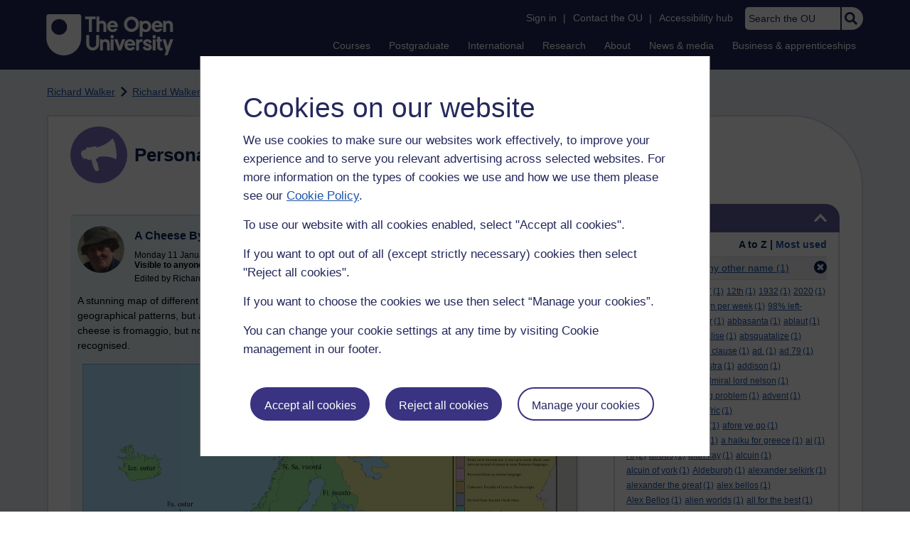

--- FILE ---
content_type: text/html; charset=utf-8
request_url: https://learn1.open.ac.uk/mod/oublog/view.php?user=65&tag=a+rose+by+any+other+name
body_size: 23433
content:
<!DOCTYPE html>

<html   dir="ltr" lang="en" xml:lang="en">


<head>
    <title>Personal Blogs | learn1</title>
    <link rel="icon" href="https://learn1.open.ac.uk/theme/image.php/osep/theme/1769077354/favicon" />
    <link rel="apple-touch-icon" href="https://learn1.open.ac.uk/theme/image.php/osep/theme/1769077354/apple-touch-icon" />
    <meta name="msapplication-TileColor" content="#ffffff" />
    <meta name="msapplication-TileImage" content="https://learn1.open.ac.uk/theme/image.php/osep/theme/1769077354/ou-logo" />

    <meta http-equiv="Content-Type" content="text/html; charset=utf-8" />
<meta name="keywords" content="moodle, Personal Blogs | learn1" />
<link rel="stylesheet" type="text/css" href="https://learn1.open.ac.uk/theme/yui_combo.php?rollup/3.18.1/yui-moodlesimple-min.css" /><script id="firstthemesheet" type="text/css">/** Required in order to fix style inclusion problems in IE with YUI **/</script><link rel="stylesheet" type="text/css" href="https://learn1.open.ac.uk/theme/styles.php/osep/1769077354_1764143049/all" />
<script>
//<![CDATA[
var M = {}; M.yui = {};
M.pageloadstarttime = new Date();
M.cfg = {"wwwroot":"https:\/\/learn1.open.ac.uk","apibase":"https:\/\/learn1.open.ac.uk\/r.php\/api","homeurl":{},"sesskey":"8Q5DktfYgO","sessiontimeout":"21600","sessiontimeoutwarning":"1200","themerev":"1769077354","slasharguments":1,"theme":"osep","iconsystemmodule":"core\/icon_system_standard","jsrev":"1767867986","admin":"admin","svgicons":true,"usertimezone":"Europe\/London","language":"en","courseId":1,"courseContextId":2,"contextid":15,"contextInstanceId":1,"langrev":1764239689,"templaterev":"1764844810","siteId":1,"userId":0};var yui1ConfigFn = function(me) {if(/-skin|reset|fonts|grids|base/.test(me.name)){me.type='css';me.path=me.path.replace(/\.js/,'.css');me.path=me.path.replace(/\/yui2-skin/,'/assets/skins/sam/yui2-skin')}};
var yui2ConfigFn = function(me) {var parts=me.name.replace(/^moodle-/,'').split('-'),component=parts.shift(),module=parts[0],min='-min';if(/-(skin|core)$/.test(me.name)){parts.pop();me.type='css';min=''}
if(module){var filename=parts.join('-');me.path=component+'/'+module+'/'+filename+min+'.'+me.type}else{me.path=component+'/'+component+'.'+me.type}};
YUI_config = {"debug":false,"base":"https:\/\/learn1.open.ac.uk\/lib\/yuilib\/3.18.1\/","comboBase":"https:\/\/learn1.open.ac.uk\/theme\/yui_combo.php?","combine":true,"filter":null,"insertBefore":"firstthemesheet","groups":{"yui2":{"base":"https:\/\/learn1.open.ac.uk\/lib\/yuilib\/2in3\/2.9.0\/build\/","comboBase":"https:\/\/learn1.open.ac.uk\/theme\/yui_combo.php?","combine":true,"ext":false,"root":"2in3\/2.9.0\/build\/","patterns":{"yui2-":{"group":"yui2","configFn":yui1ConfigFn}}},"moodle":{"name":"moodle","base":"https:\/\/learn1.open.ac.uk\/theme\/yui_combo.php?m\/1767867986\/","combine":true,"comboBase":"https:\/\/learn1.open.ac.uk\/theme\/yui_combo.php?","ext":false,"root":"m\/1767867986\/","patterns":{"moodle-":{"group":"moodle","configFn":yui2ConfigFn}},"filter":null,"modules":{"moodle-core-chooserdialogue":{"requires":["base","panel","moodle-core-notification"]},"moodle-core-lockscroll":{"requires":["plugin","base-build"]},"moodle-core-notification":{"requires":["moodle-core-notification-dialogue","moodle-core-notification-alert","moodle-core-notification-confirm","moodle-core-notification-exception","moodle-core-notification-ajaxexception"]},"moodle-core-notification-dialogue":{"requires":["base","node","panel","escape","event-key","dd-plugin","moodle-core-widget-focusafterclose","moodle-core-lockscroll"]},"moodle-core-notification-alert":{"requires":["moodle-core-notification-dialogue"]},"moodle-core-notification-confirm":{"requires":["moodle-core-notification-dialogue"]},"moodle-core-notification-exception":{"requires":["moodle-core-notification-dialogue"]},"moodle-core-notification-ajaxexception":{"requires":["moodle-core-notification-dialogue"]},"moodle-core-maintenancemodetimer":{"requires":["base","node"]},"moodle-core-handlebars":{"condition":{"trigger":"handlebars","when":"after"}},"moodle-core-dragdrop":{"requires":["base","node","io","dom","dd","event-key","event-focus","moodle-core-notification"]},"moodle-core-event":{"requires":["event-custom"]},"moodle-core-blocks":{"requires":["base","node","io","dom","dd","dd-scroll","moodle-core-dragdrop","moodle-core-notification"]},"moodle-core-actionmenu":{"requires":["base","event","node-event-simulate"]},"moodle-core_availability-form":{"requires":["base","node","event","event-delegate","panel","moodle-core-notification-dialogue","json"]},"moodle-course-management":{"requires":["base","node","io-base","moodle-core-notification-exception","json-parse","dd-constrain","dd-proxy","dd-drop","dd-delegate","node-event-delegate"]},"moodle-course-util":{"requires":["node"],"use":["moodle-course-util-base"],"submodules":{"moodle-course-util-base":{},"moodle-course-util-section":{"requires":["node","moodle-course-util-base"]},"moodle-course-util-cm":{"requires":["node","moodle-course-util-base"]}}},"moodle-course-dragdrop":{"requires":["base","node","io","dom","dd","dd-scroll","moodle-core-dragdrop","moodle-core-notification","moodle-course-coursebase","moodle-course-util"]},"moodle-course-categoryexpander":{"requires":["node","event-key"]},"moodle-form-shortforms":{"requires":["node","base","selector-css3","moodle-core-event"]},"moodle-form-dateselector":{"requires":["base","node","overlay","calendar"]},"moodle-question-searchform":{"requires":["base","node"]},"moodle-question-chooser":{"requires":["moodle-core-chooserdialogue"]},"moodle-availability_completion-form":{"requires":["base","node","event","moodle-core_availability-form"]},"moodle-availability_dar-form":{"requires":["base","node","event","moodle-core_availability-form"]},"moodle-availability_date-form":{"requires":["base","node","event","io","moodle-core_availability-form"]},"moodle-availability_grade-form":{"requires":["base","node","event","moodle-core_availability-form"]},"moodle-availability_group-form":{"requires":["base","node","event","moodle-core_availability-form"]},"moodle-availability_grouping-form":{"requires":["base","node","event","moodle-core_availability-form"]},"moodle-availability_mobileapp-form":{"requires":["base","node","event","moodle-core_availability-form"]},"moodle-availability_otheractivity-form":{"requires":["base","node","event","moodle-core_availability-form"]},"moodle-availability_profile-form":{"requires":["base","node","event","moodle-core_availability-form"]},"moodle-mod_assign-history":{"requires":["node","transition"]},"moodle-mod_customcert-rearrange":{"requires":["dd-delegate","dd-drag"]},"moodle-mod_forumng-savecheck":{"requires":["base","node","io","moodle-core-notification-alert"]},"moodle-mod_quiz-questionchooser":{"requires":["moodle-core-chooserdialogue","moodle-mod_quiz-util","querystring-parse"]},"moodle-mod_quiz-toolboxes":{"requires":["base","node","event","event-key","io","moodle-mod_quiz-quizbase","moodle-mod_quiz-util-slot","moodle-core-notification-ajaxexception"]},"moodle-mod_quiz-quizbase":{"requires":["base","node"]},"moodle-mod_quiz-util":{"requires":["node","moodle-core-actionmenu"],"use":["moodle-mod_quiz-util-base"],"submodules":{"moodle-mod_quiz-util-base":{},"moodle-mod_quiz-util-slot":{"requires":["node","moodle-mod_quiz-util-base"]},"moodle-mod_quiz-util-page":{"requires":["node","moodle-mod_quiz-util-base"]}}},"moodle-mod_quiz-dragdrop":{"requires":["base","node","io","dom","dd","dd-scroll","moodle-core-dragdrop","moodle-core-notification","moodle-mod_quiz-quizbase","moodle-mod_quiz-util-base","moodle-mod_quiz-util-page","moodle-mod_quiz-util-slot","moodle-course-util"]},"moodle-mod_quiz-autosave":{"requires":["base","node","event","event-valuechange","node-event-delegate","io-form","datatype-date-format"]},"moodle-mod_quiz-modform":{"requires":["base","node","event"]},"moodle-message_airnotifier-toolboxes":{"requires":["base","node","io"]},"moodle-report_eventlist-eventfilter":{"requires":["base","event","node","node-event-delegate","datatable","autocomplete","autocomplete-filters"]},"moodle-report_loglive-fetchlogs":{"requires":["base","event","node","io","node-event-delegate"]},"moodle-gradereport_history-userselector":{"requires":["escape","event-delegate","event-key","handlebars","io-base","json-parse","moodle-core-notification-dialogue"]},"moodle-qbank_editquestion-chooser":{"requires":["moodle-core-chooserdialogue"]},"moodle-tool_lp-dragdrop-reorder":{"requires":["moodle-core-dragdrop"]},"moodle-assignfeedback_editpdf-editor":{"requires":["base","event","node","io","graphics","json","event-move","event-resize","transition","querystring-stringify-simple","moodle-core-notification-dialog","moodle-core-notification-alert","moodle-core-notification-warning","moodle-core-notification-exception","moodle-core-notification-ajaxexception"]}}},"gallery":{"name":"gallery","base":"https:\/\/learn1.open.ac.uk\/lib\/yuilib\/gallery\/","combine":true,"comboBase":"https:\/\/learn1.open.ac.uk\/theme\/yui_combo.php?","ext":false,"root":"gallery\/1767867986\/","patterns":{"gallery-":{"group":"gallery"}}}},"modules":{"core_filepicker":{"name":"core_filepicker","fullpath":"https:\/\/learn1.open.ac.uk\/lib\/javascript.php\/1767867986\/repository\/filepicker.js","requires":["base","node","node-event-simulate","json","async-queue","io-base","io-upload-iframe","io-form","yui2-treeview","panel","cookie","datatable","datatable-sort","resize-plugin","dd-plugin","escape","moodle-core_filepicker","moodle-core-notification-dialogue"]},"core_comment":{"name":"core_comment","fullpath":"https:\/\/learn1.open.ac.uk\/lib\/javascript.php\/1767867986\/comment\/comment.js","requires":["base","io-base","node","json","yui2-animation","overlay","escape"]}},"logInclude":[],"logExclude":[],"logLevel":null};
M.yui.loader = {modules: {}};

//]]>
</script>

<link rel="alternate" type="application/atom+xml" title="Atom feed" href="https://learn1.open.ac.uk/mod/oublog/feed.php?format=atom&amp;blog=1&amp;bloginstance=4644&amp;comments=" /><link rel="alternate" type="application/atom+xml" title="RSS feed" href="https://learn1.open.ac.uk/mod/oublog/feed.php?format=rss&amp;blog=1&amp;bloginstance=4644&amp;comments=" />
    
<meta property="og:image" content="https://www.open.ac.uk/ouheaders/gui/Open_University_OG_Image.png"><meta property="og:image:alt" content="The Open University"><meta property="twitter:image" content="https://www.open.ac.uk/ouheaders/gui/Open_University_OG_Image.png"><meta property="og:title" content="The Open University"><!-- ou-head v2.0.0.795 -->

<script src="https://de.cdn-v3.conductrics.com/ac-LXFBNkXiNm/v3/agent-api/js/f-dWyHnIAdDA/dt-EzQ29xSsSbrFdEypQszyo9LrPicxDP?apikey=api-Yj4rznDbbdMSfZflSxhm7BLtxY"></script>

<!-- Google Tag Manager Generic Data Layer -->
<!-- Make sure any site specific layers happen before this line -->
<script>/*<![CDATA[*/window.dataLayer = window.dataLayer || [];/*]]>*/</script>
<!-- End Google Tag Manager Generic Data Layer -->

<!-- Google Tag Manager -->

<script>/*<![CDATA[*/   (function(w,d,s,l,i){w[l]=w[l]||[];w[l].push({'gtm.start':
 new Date().getTime(),event:'gtm.js'});var f=d.getElementsByTagName(s)[0],
 j=d.createElement(s),dl=l!='dataLayer'?'&l='+l:'';j.async=true;j.src=
 'https://sgtm.open.ac.uk/gtm.js?id='+i+dl;f.parentNode.insertBefore(j,f);
 })(window,document,'script','dataLayer','GTM-PPS2SH');
   /*]]>*/</script>
<!-- End Google Tag Manager -->
<!-- Silktide scripting -->
<script defer src="https://analytics.silktide.com/6df84daffb8465655442c815000dfa70.js"></script><script>
      (function (s,i,l,k,y) {
      s[i] = s[i] || y;
      s[l] = s[l] || [];
      s[k] = function(e, p) { p = p || {}; p.event = e; s[l].push(p); };
      s[k]('page_load');
      })(window, 'stConfig', 'stEvents', 'silktide', {});
    </script>
<!-- End Silktide scripting -->

<!-- Start JS-->
<script src="/ouheaders/js/headerfooter.min.js?2.0.0.795"></script>
<!-- End JS replacement -->

<!-- Stylesheets --><link rel="stylesheet" type="text/css" href="/ouheaders/gui/headerfooter.css?2.0.0.795" media="screen">

<!--[if lt IE 9]><link rel="stylesheet" href="/ouheaders/gui/header-footer-ie.css" /><![endif]-->
<link rel="stylesheet" href="/ouheaders/gui/headerfooter-print.css?2.0.0.795" media="print">

<!-- Stylesheets For cassie cookie widget -->
<link rel="stylesheet" type="text/css" href="/ouheaders/gui/cassiecookiewidget.css?2.0.0.795" media="screen">
<!-- End of Stylesheets For cassie cookie widget -->

<!-- End ou-head v2.0.0.795 -->

    <meta name="viewport" content="width=device-width, initial-scale=1.0" />

    <!-- Ouput content for custom CSS. -->
</head>


<body  id="page-mod-oublog-view" class="osep-layoutright osep-courseformat-site osep-mobile ouheaderversion2_0_0_795 format-site osep-disable-usertours  path-mod path-mod-oublog chrome dir-ltr lang-en yui-skin-sam yui3-skin-sam learn1-open-ac-uk pagelayout-incourse course-1 context-15 cmid-1 cm-type-oublog notloggedin theme ou-ia-public">

<!-- ou-header v2.0.0.795 -->
<div class="ou_gtaiframe"><noscript><iframe src="https://sgtm.open.ac.uk/ns.html?id=GTM-PPS2SH" height="0" width="0" style="display:none;visibility:hidden" name="GTM"></iframe></noscript></div>
<div id="ou-head">
   <div id="ou-header"><a class="ou-skip" href="#maincontent" id="ou-skip-anchor-tutor-home" data-translate="true"><i class="int-icon int-icon-arrow-circle-down"></i>Skip to content
         </a>
      
      <div id="ou-logo">
         <a class="ou-logo england" href="https://www.open.ac.uk/" title="The Open University">
            <img src="/ouheaders/gui/OU_Logo_Mobile.svg?2.0.0.795" srcset="/ouheaders/gui/OU_Logo_Mobile.svg?2.0.0.795 1x, /ouheaders/gui/OU_Logo_Mobile.svg?2.0.0.795 2x" alt="The Open University">
            </a>
         <a class="ou-logo roi" href="https://www.open.ac.uk/republic-of-ireland/" title="The Open University">
            <img src="/ouheaders/gui/OU_Logo_Mobile.svg?2.0.0.795" srcset="/ouheaders/gui/OU_Logo_Mobile.svg?2.0.0.795 1x, /ouheaders/gui/OU_Logo_Mobile.svg?2.0.0.795 2x" alt="The Open University">
            </a>
         <a class="ou-logo nir" href="https://www.open.ac.uk/northern-ireland/" title="The Open University">
            <img src="/ouheaders/gui/OU_Logo_Mobile.svg?2.0.0.795" srcset="/ouheaders/gui/OU_Logo_Mobile.svg?2.0.0.795 1x, /ouheaders/gui/OU_Logo_Mobile.svg?2.0.0.795 2x" alt="The Open University">
            </a>
         <a class="ou-logo scotland" href="https://www.open.ac.uk/scotland/" title="The Open University">
            <img src="/ouheaders/gui/OU_Logo_Mobile.svg?2.0.0.795" srcset="/ouheaders/gui/OU_Logo_Mobile.svg?2.0.0.795 1x, /ouheaders/gui/OU_Logo_Mobile.svg?2.0.0.795 2x" alt="The Open University">
            </a>
         <a class="ou-logo wales" href="https://www.open.ac.uk/wales/en/" title="The Open University">
            <img src="/ouheaders/gui/OU_Logo_Mobile.svg?2.0.0.795" srcset="/ouheaders/gui/OU_Logo_Mobile.svg?2.0.0.795 1x, /ouheaders/gui/OU_Logo_Mobile.svg?2.0.0.795 2x" alt="The Open University">
            </a>
         <a class="ou-logo cymraeg" href="https://www.open.ac.uk/wales/cy/" title="The Open University">
            <img src="/ouheaders/gui/OU_Logo_Mobile.svg?2.0.0.795" srcset="/ouheaders/gui/OU_Logo_Mobile.svg?2.0.0.795 1x, /ouheaders/gui/OU_Logo_Mobile.svg?2.0.0.795 2x" alt="The Open University">
            </a>
         <a class="ou-logo nonav" href="javascript:void(0);" title="The Open University">
            <img src="/ouheaders/gui/OU_Logo_Mobile.svg?2.0.0.795" srcset="/ouheaders/gui/OU_Logo_Mobile.svg?2.0.0.795 1x, /ouheaders/gui/OU_Logo_Mobile.svg?2.0.0.795 2x" alt="The Open University">
            </a>
         </div>
      <div id="mod-mobile-basket"><button onclick="javascript:mc_show_mobile_basket()" id="mod-basket-link" aria-label="Shopping cart - Your module choices"><i class="int-icon int-icon-shopping-cart int-icon-2x"></i><span id="mc-mobilecredits">0</span>cr
            </button></div>
      <div class="ou-identity">
         <p class="ou-identity-name" data-hj-masked=""></p>
      </div>
      <div class="ou-mobile-menu-toggle-div"><a href="#" class="ou-mobile-menu-toggle icon-up" id="ou-mobile-menu-toggle"><img src="/ouheaders/gui/Accordion_Chevron_Down.svg?2.0.0.795" srcset="/ouheaders/gui/Accordion_Chevron_Down.svg?2.0.0.795 1x, /ouheaders/gui/Accordion_Chevron_Down.svg?2.0.0.795 2x" alt="Toggle service links" title="Toggle service links"></a></div>
      
      <div id="ou-header-nav">
         <div id="ou-service-links" aria-label="Your links" role="navigation">
            <div id="ou-identity">
               <p class="ou-identity-name" data-hj-masked=""></p>
               <p id="ou-identity-id" data-hj-masked=""></p>
            </div>
            <ul>
               <li class="ou-role-signin" id="ou-signin1"><a href="https://msds.open.ac.uk/signon/sams001.aspx" id="ou-signin2" data-translate="true">Sign in</a><span>|</span></li>
               <li class="ou-role-signout ou-header-remove" id="ou-signout"><a href="https://msds.open.ac.uk/signon/samsoff.aspx" id="ou-signout2" data-translate="true">Sign out</a><span>|</span></li>
               
               <li id="ou-myaccount" class="ou-header-remove">
                  <a href="https://msds.open.ac.uk/students/" data-translate="true">My Account</a>
                  <span>|</span>
                  </li>
               
               <li id="ou-studenthome" class="ou-header-remove">
                  <a href="https://msds.open.ac.uk/students/" data-translate="true">StudentHome</a>
                  <span>|</span>
                  </li>
               
               <li id="ou-tutorhome" class="ou-header-remove">
                  <a href="https://msds.open.ac.uk/tutorhome/" data-translate="true">TutorHome</a>
                  <span>|</span>
                  </li>
               
               <li id="ou-intranethome" class="ou-header-remove">
                  <a href="https://intranet.open.ac.uk/oulife-home/" data-translate="true">IntranetHome</a>
                  <span>|</span>
                  </li>
               
               <li id="ou-contact"><a href="https://www.open.ac.uk/contact" data-translate="true" class="ou-ia-public" id="ou-public-contact">Contact the OU</a><a href="https://www2.open.ac.uk/students/help/your-contacts/" data-translate="true" class="ou-ia-student" id="ou-student-contact">Contact the OU</a><a href="https://www2.open.ac.uk/tutors/help/who-to-contact/" data-translate="true" class="ou-ia-tutor" id="ou-tutor-contact">Contact the OU</a><span>|</span></li>
               <li><a href="https://www.open.ac.uk/about/main/strategy-and-policies/policies-and-statements/website-accessibility-open-university" data-translate="true" class="ou-display-public-tutor">Accessibility hub</a><a href="https://www.open.ac.uk/about/main/strategy-and-policies/policies-and-statements/website-accessibility-open-university/" data-translate="true" class="ou-ia-student">Accessibility hub</a></li>
               <li class="ou-search ou-ia-public"><label for="ou-header-search-public" class="ou-hide" data-translate="true">Search the OU</label><input type="search" id="ou-header-search-public" class="ou-header-search" name="q" data-translate="true" placeholder="Search the OU" onkeyup="javascript: onSearchBoxInput(event);"><div class="ou-button-container"><button type="button" value="Search" id="search-button-header" onclick="submitSearch('ou-header-search-public');"><img src="/ouheaders/gui/Search_Icon_Magnifier.svg?2.0.0.795" srcset="/ouheaders/gui/Search_Icon_Magnifier.svg?2.0.0.795 1x, /ouheaders/gui/Search_Icon_Magnifier.svg?2.0.0.795 2x" alt="Search" title="Search"></button></div>
               </li>
            </ul>
         </div>
         <!-- end ou-service-links -->
         <div class="ou-ia-nav" id="ou-ia-nav" aria-label="Main" role="navigation">
            
            <ul class="ou-ia-public">
               
               <li class="ou-ia-courses">
                  <a href="https://www.open.ac.uk/courses">Courses</a>
                  </li>
               
               <li class="ou-ia-postgraduate">
                  <a href="https://www.open.ac.uk/postgraduate">Postgraduate</a>
                  </li>
               
               <li class="ou-ia-inter_national">
                  <a href="https://www.open.ac.uk/courses/international-students">International</a>
                  </li>
               
               <li class="ou-ia-research">
                  <a href="https://research.open.ac.uk/">Research</a>
                  </li>
               
               <li class="ou-ia-about">
                  <a href="https://about.open.ac.uk/">About</a>
                  </li>
               
               <li class="ou-ia-news">
                  <a href="https://www.open.ac.uk/blogs/news/">News &amp; media</a>
                  </li>
               
               <li class="ou-ia-business">
                  <a href="https://business.open.ac.uk/">Business &amp; apprenticeships</a>
                  </li>
               </ul>
            </div>
         <!-- end ou-ia-nav -->
         </div>
      <!--end ou-header-navigation-->
      </div>
</div><!-- End ou-header v2.0.0.795 -->
<script>
const ouHeaderLink = document.querySelector('#ou-header a.ou-skip');
if (ouHeaderLink) {
    ouHeaderLink.addEventListener('click', function(e) {
        e.preventDefault();
        location.hash = '';
        location.hash = '#maincontent';
    });
} else {
    console.log('theme_osep: Unable to activate OU header skip link');
}
</script>











<div>
    <a class="visually-hidden-focusable" href="#maincontent">Skip to main content</a>
</div><script src="https://learn1.open.ac.uk/lib/javascript.php/1767867986/lib/polyfills/polyfill.js"></script>
<script src="https://learn1.open.ac.uk/theme/yui_combo.php?rollup/3.18.1/yui-moodlesimple-min.js"></script><script src="https://learn1.open.ac.uk/lib/javascript.php/1767867986/lib/javascript-static.js"></script>
<script>
//<![CDATA[
document.body.className += ' jsenabled';
//]]>
</script>



<div id="ou-org">
   
    <div id="ou-site">
        <div class="osep" id="ou-site-body">
            
            <div id="page">
                    <header id="page-header"><div id="course-header"></div><div class="clearfix" id="page-navbar"><div class="breadcrumb-nav"><nav aria-label="Breadcrumbs"><ul><li><span itemscope="" itemtype="http://data-vocabulary.org/Breadcrumb"><a itemprop="url" href="https://learn1.open.ac.uk/user/view.php?id=65"><span itemprop="title">Richard Walker</span></a></span></li><li><img src="https://learn1.open.ac.uk/theme/image.php/osep/theme_osep/1769077354/nav-separator" alt="" /> <span itemscope="" itemtype="http://data-vocabulary.org/Breadcrumb"><a itemprop="url" href="https://learn1.open.ac.uk/mod/oublog/view.php?user=65"><span itemprop="title">Richard Walker's blog</span></a></span></li><li><img src="https://learn1.open.ac.uk/theme/image.php/osep/theme_osep/1769077354/nav-separator" alt="" /> <span tabindex="0">Filter: a rose by any other name</span></li></ul></nav></div></div></header>
                
                
                <div id="page-content" class="">
                    
                    <div id="osep-pagewrapper" class="">
                            <div id="osep-mobileheading"><h2>Personal Blogs</h2></div>
                        
                            <div id="osep-sidecol">
                                <aside id="block-region-side-post" class="block-region osep-postblocks" data-blockregion="side-post" data-droptarget="1" aria-labelledby="side-post-block-region-heading"><a href="#sb-2" class="sr-only sr-only-focusable">Skip Tags</a>



<section id="oublog-tags"
         class=" block block__fake block_with_controls
         card mb-3  oublog-sideblock block block_fake osep-hastitle"
         role="complementary"
         data-block="_fake"
         data-instanceid="0"
         data-instance-id="0"
         aria-labelledby="instance-0fboublog-tags-header"
    >

    <div class="card-body p-3">

            <h2 id="instance-0fboublog-tags-header" class="card-title d-inline"
                title="Tags">Tags</h2>


            <div class="block-controls pull-right header">
                <div class="osep-showhide-desktop">
    <img class="osep-hideblock" tabindex="0" src="https://learn1.open.ac.uk/theme/image.php/osep/core/1769077354/t/switch_minus_white"
         alt="Hide Tags block"
             data-osepid="0_oublog_blocktags"
/>
    <img class="osep-showblock" tabindex="0" src="https://learn1.open.ac.uk/theme/image.php/osep/core/1769077354/t/switch_plus_white"
         alt="Show Tags block"
         data-osepid="0_oublog_blocktags"
/>
</div>
<div class="osep-showhide-mobile">
    <img class="osep-hideblock" tabindex="0" src="https://learn1.open.ac.uk/theme/image.php/osep/core/1769077354/t/switch_minus_white"
         alt="Hide Tags block"/>
    <img class="osep-showblock" tabindex="0" src="https://learn1.open.ac.uk/theme/image.php/osep/core/1769077354/t/switch_plus_white"
         alt="Show Tags block"/>
</div>
            </div>

        <div class="card-text content mt-3 osep-showhideblock" data-osepshowhide='0'>
            <div class="oublog-tag-order">Order:<a class="btn btn-link p-0" role="button"
    data-bs-container="body" data-bs-toggle="popover" data-bs-trigger="click"
    data-bs-placement="right"
    data-bs-html="true" tabindex="0" data-bs-trigger="focus"
    data-bs-content="
        <div class='help-popover-container'>
            <div class='popover-head'>Order:</div>
            <div class='popover-content'>
                &lt;div class=&quot;no-overflow&quot;&gt;&lt;p&gt;You can choose to order the display of the list of tags used,
either in alphabetical order or by number of posts used in.
Select the two links to switch between ordering methods,
this choice is remembered and will be used on subsequent views.&lt;/p&gt;
&lt;/div&gt;
            </div>
         </div>
        ">
  <img class="icon " alt="Help with Order:" title="Help with Order:" src="https://learn1.open.ac.uk/theme/image.php/osep/core/1769077354/help" />
</a><span class="oublog-tag-order-actions">&nbsp;A to Z | <a href="https://learn1.open.ac.uk/mod/oublog/view.php?id=0&amp;user=65&amp;page=0&amp;tag=a%20rose%20by%20any%20other%20name&amp;tagorder=use&amp;taglimit=500">Most used</a></span></div><div class="oublog-filter-tag clearfix">Filter:&nbsp;<span class="oublog-filter-tag-item"><a href="/mod/oublog/view.php?user=65&amp;amp;taglimit=500&amp;tag=a+rose+by+any+other+name" class="oublog-filter-tag-cloud-0"><span class="oublog-filter-tagname">a&nbsp;rose&nbsp;by&nbsp;any&nbsp;other&nbsp;name</span><span class="oublog-filter-tagcount"> (1)</span></a></span><a href="/mod/oublog/view.php?user=65&amp;amp;taglimit=500" title="Click to remove filter tag" id="close-filter-icon"><img src="https://learn1.open.ac.uk/theme/image.php/osep/oublog/1769077354/close_button_rgb_30px" class="close-filter-icon" /></a></div><div class="oublog-tag-items"><a href="/mod/oublog/view.php?user=65&amp;tag=%F0%9F%90%A2" class="oublog-tag-cloud-0"><span class="oublog-tagname">🐢</span><span class="oublog-tagcount">(1)</span></a> <a href="/mod/oublog/view.php?user=65&amp;tag=%F0%9F%92%95" class="oublog-tag-cloud-0"><span class="oublog-tagname">💕</span><span class="oublog-tagcount">(1)</span></a> <a href="/mod/oublog/view.php?user=65&amp;tag=%F0%9F%8C%B6%EF%B8%8F" class="oublog-tag-cloud-0"><span class="oublog-tagname">🌶️</span><span class="oublog-tagcount">(1)</span></a> <a href="/mod/oublog/view.php?user=65&amp;tag=007" class="oublog-tag-cloud-0"><span class="oublog-tagname">007</span><span class="oublog-tagcount">(1)</span></a> <a href="/mod/oublog/view.php?user=65&amp;tag=12th" class="oublog-tag-cloud-0"><span class="oublog-tagname">12th</span><span class="oublog-tagcount">(1)</span></a> <a href="/mod/oublog/view.php?user=65&amp;tag=1932" class="oublog-tag-cloud-0"><span class="oublog-tagname">1932</span><span class="oublog-tagcount">(1)</span></a> <a href="/mod/oublog/view.php?user=65&amp;tag=2020" class="oublog-tag-cloud-0"><span class="oublog-tagname">2020</span><span class="oublog-tagcount">(1)</span></a> <a href="/mod/oublog/view.php?user=65&amp;tag=2025" class="oublog-tag-cloud-0"><span class="oublog-tagname">2025</span><span class="oublog-tagcount">(1)</span></a> <a href="/mod/oublog/view.php?user=65&amp;tag=2116" class="oublog-tag-cloud-0"><span class="oublog-tagname">2116</span><span class="oublog-tagcount">(1)</span></a> <a href="/mod/oublog/view.php?user=65&amp;tag=25+m+per+week" class="oublog-tag-cloud-0"><span class="oublog-tagname">25&nbsp;m&nbsp;per&nbsp;week</span><span class="oublog-tagcount">(1)</span></a> <a href="/mod/oublog/view.php?user=65&amp;tag=98%25+left-handed" class="oublog-tag-cloud-0"><span class="oublog-tagname">98%&nbsp;left-handed</span><span class="oublog-tagcount">(1)</span></a> <a href="/mod/oublog/view.php?user=65&amp;tag=98%25+water" class="oublog-tag-cloud-0"><span class="oublog-tagname">98%&nbsp;water</span><span class="oublog-tagcount">(1)</span></a> <a href="/mod/oublog/view.php?user=65&amp;tag=abbasanta" class="oublog-tag-cloud-0"><span class="oublog-tagname">abbasanta</span><span class="oublog-tagcount">(1)</span></a> <a href="/mod/oublog/view.php?user=65&amp;tag=ablaut" class="oublog-tag-cloud-0"><span class="oublog-tagname">ablaut</span><span class="oublog-tagcount">(1)</span></a> <a href="/mod/oublog/view.php?user=65&amp;tag=absinthe" class="oublog-tag-cloud-0"><span class="oublog-tagname">absinthe</span><span class="oublog-tagcount">(1)</span></a> <a href="/mod/oublog/view.php?user=65&amp;tag=absquatalise" class="oublog-tag-cloud-0"><span class="oublog-tagname">absquatalise</span><span class="oublog-tagcount">(1)</span></a> <a href="/mod/oublog/view.php?user=65&amp;tag=absquatalize" class="oublog-tag-cloud-0"><span class="oublog-tagname">absquatalize</span><span class="oublog-tagcount">(1)</span></a> <a href="/mod/oublog/view.php?user=65&amp;tag=acacia" class="oublog-tag-cloud-0"><span class="oublog-tagname">acacia</span><span class="oublog-tagcount">(1)</span></a> <a href="/mod/oublog/view.php?user=65&amp;tag=a+cat+and+a+clause" class="oublog-tag-cloud-0"><span class="oublog-tagname">a&nbsp;cat&nbsp;and&nbsp;a&nbsp;clause</span><span class="oublog-tagcount">(1)</span></a> <a href="/mod/oublog/view.php?user=65&amp;tag=ad." class="oublog-tag-cloud-0"><span class="oublog-tagname">ad.</span><span class="oublog-tagcount">(1)</span></a> <a href="/mod/oublog/view.php?user=65&amp;tag=ad+79" class="oublog-tag-cloud-0"><span class="oublog-tagname">ad&nbsp;79</span><span class="oublog-tagcount">(1)</span></a> <a href="/mod/oublog/view.php?user=65&amp;tag=ada+lovelace" class="oublog-tag-cloud-0"><span class="oublog-tagname">ada&nbsp;lovelace</span><span class="oublog-tagcount">(1)</span></a> <a href="/mod/oublog/view.php?user=65&amp;tag=ad+astra" class="oublog-tag-cloud-0"><span class="oublog-tagname">ad&nbsp;astra</span><span class="oublog-tagcount">(1)</span></a> <a href="/mod/oublog/view.php?user=65&amp;tag=addison" class="oublog-tag-cloud-0"><span class="oublog-tagname">addison</span><span class="oublog-tagcount">(1)</span></a> <a href="/mod/oublog/view.php?user=65&amp;tag=Adjectival+order" class="oublog-tag-cloud-0"><span class="oublog-tagname">Adjectival&nbsp;order</span><span class="oublog-tagcount">(1)</span></a> <a href="/mod/oublog/view.php?user=65&amp;tag=admiral+lord+nelson" class="oublog-tag-cloud-0"><span class="oublog-tagname">admiral&nbsp;lord&nbsp;nelson</span><span class="oublog-tagcount">(1)</span></a> <a href="/mod/oublog/view.php?user=65&amp;tag=A+drinker+with+a+writing+problem" class="oublog-tag-cloud-0"><span class="oublog-tagname">A&nbsp;drinker&nbsp;with&nbsp;a&nbsp;writing&nbsp;problem</span><span class="oublog-tagcount">(1)</span></a> <a href="/mod/oublog/view.php?user=65&amp;tag=advent" class="oublog-tag-cloud-0"><span class="oublog-tagname">advent</span><span class="oublog-tagcount">(1)</span></a> <a href="/mod/oublog/view.php?user=65&amp;tag=advertisement" class="oublog-tag-cloud-0"><span class="oublog-tagname">advertisement</span><span class="oublog-tagcount">(1)</span></a> <a href="/mod/oublog/view.php?user=65&amp;tag=Aelfric" class="oublog-tag-cloud-0"><span class="oublog-tagname">Aelfric</span><span class="oublog-tagcount">(1)</span></a> <a href="/mod/oublog/view.php?user=65&amp;tag=aeroplane+in+reading" class="oublog-tag-cloud-0"><span class="oublog-tagname">aeroplane&nbsp;in&nbsp;reading</span><span class="oublog-tagcount">(1)</span></a> <a href="/mod/oublog/view.php?user=65&amp;tag=afore+ye+go" class="oublog-tag-cloud-0"><span class="oublog-tagname">afore&nbsp;ye&nbsp;go</span><span class="oublog-tagcount">(1)</span></a> <a href="/mod/oublog/view.php?user=65&amp;tag=a+haiku+for+existence" class="oublog-tag-cloud-0"><span class="oublog-tagname">a&nbsp;haiku&nbsp;for&nbsp;existence</span><span class="oublog-tagcount">(1)</span></a> <a href="/mod/oublog/view.php?user=65&amp;tag=a+haiku+for+greece" class="oublog-tag-cloud-0"><span class="oublog-tagname">a&nbsp;haiku&nbsp;for&nbsp;greece</span><span class="oublog-tagcount">(1)</span></a> <a href="/mod/oublog/view.php?user=65&amp;tag=ai" class="oublog-tag-cloud-0"><span class="oublog-tagname">ai</span><span class="oublog-tagcount">(1)</span></a> <a href="/mod/oublog/view.php?user=65&amp;tag=AI" class="oublog-tag-cloud-0"><span class="oublog-tagname">AI</span><span class="oublog-tagcount">(2)</span></a> <a href="/mod/oublog/view.php?user=65&amp;tag=airbus" class="oublog-tag-cloud-0"><span class="oublog-tagname">airbus</span><span class="oublog-tagcount">(1)</span></a> <a href="/mod/oublog/view.php?user=65&amp;tag=alan+kay" class="oublog-tag-cloud-0"><span class="oublog-tagname">alan&nbsp;kay</span><span class="oublog-tagcount">(1)</span></a> <a href="/mod/oublog/view.php?user=65&amp;tag=alcuin" class="oublog-tag-cloud-0"><span class="oublog-tagname">alcuin</span><span class="oublog-tagcount">(1)</span></a> <a href="/mod/oublog/view.php?user=65&amp;tag=alcuin+of+york" class="oublog-tag-cloud-0"><span class="oublog-tagname">alcuin&nbsp;of&nbsp;york</span><span class="oublog-tagcount">(1)</span></a> <a href="/mod/oublog/view.php?user=65&amp;tag=Aldeburgh" class="oublog-tag-cloud-0"><span class="oublog-tagname">Aldeburgh</span><span class="oublog-tagcount">(1)</span></a> <a href="/mod/oublog/view.php?user=65&amp;tag=alexander+selkirk" class="oublog-tag-cloud-0"><span class="oublog-tagname">alexander&nbsp;selkirk</span><span class="oublog-tagcount">(1)</span></a> <a href="/mod/oublog/view.php?user=65&amp;tag=alexander+the+great" class="oublog-tag-cloud-0"><span class="oublog-tagname">alexander&nbsp;the&nbsp;great</span><span class="oublog-tagcount">(1)</span></a> <a href="/mod/oublog/view.php?user=65&amp;tag=alex+bellos" class="oublog-tag-cloud-0"><span class="oublog-tagname">alex&nbsp;bellos</span><span class="oublog-tagcount">(1)</span></a> <a href="/mod/oublog/view.php?user=65&amp;tag=Alex+Bellos" class="oublog-tag-cloud-0"><span class="oublog-tagname">Alex&nbsp;Bellos</span><span class="oublog-tagcount">(1)</span></a> <a href="/mod/oublog/view.php?user=65&amp;tag=alien+worlds" class="oublog-tag-cloud-0"><span class="oublog-tagname">alien&nbsp;worlds</span><span class="oublog-tagcount">(1)</span></a> <a href="/mod/oublog/view.php?user=65&amp;tag=all+for+the+best" class="oublog-tag-cloud-0"><span class="oublog-tagname">all&nbsp;for&nbsp;the&nbsp;best</span><span class="oublog-tagcount">(1)</span></a> <a href="/mod/oublog/view.php?user=65&amp;tag=allotments" class="oublog-tag-cloud-0"><span class="oublog-tagname">allotments</span><span class="oublog-tagcount">(1)</span></a> <a href="/mod/oublog/view.php?user=65&amp;tag=all+the+world%27s+a+stage" class="oublog-tag-cloud-0"><span class="oublog-tagname">all&nbsp;the&nbsp;world's&nbsp;a&nbsp;stage</span><span class="oublog-tagcount">(1)</span></a> <a href="/mod/oublog/view.php?user=65&amp;tag=Alon+Amit" class="oublog-tag-cloud-0"><span class="oublog-tagname">Alon&nbsp;Amit</span><span class="oublog-tagcount">(1)</span></a> <a href="/mod/oublog/view.php?user=65&amp;tag=alpha+centauri" class="oublog-tag-cloud-0"><span class="oublog-tagname">alpha&nbsp;centauri</span><span class="oublog-tagcount">(1)</span></a> <a href="/mod/oublog/view.php?user=65&amp;tag=alphone+allais" class="oublog-tag-cloud-0"><span class="oublog-tagname">alphone&nbsp;allais</span><span class="oublog-tagcount">(1)</span></a> <a href="/mod/oublog/view.php?user=65&amp;tag=also+liked%3A+johnny+tillotson+1960" class="oublog-tag-cloud-0"><span class="oublog-tagname">also&nbsp;liked:&nbsp;johnny&nbsp;tillotson&nbsp;1960</span><span class="oublog-tagcount">(1)</span></a> <a href="/mod/oublog/view.php?user=65&amp;tag=altitude" class="oublog-tag-cloud-0"><span class="oublog-tagname">altitude</span><span class="oublog-tagcount">(1)</span></a> <a href="/mod/oublog/view.php?user=65&amp;tag=alzheimer%27s" class="oublog-tag-cloud-0"><span class="oublog-tagname">alzheimer's</span><span class="oublog-tagcount">(1)</span></a> <a href="/mod/oublog/view.php?user=65&amp;tag=amaila+rodrigues" class="oublog-tag-cloud-0"><span class="oublog-tagname">amaila&nbsp;rodrigues</span><span class="oublog-tagcount">(1)</span></a> <a href="/mod/oublog/view.php?user=65&amp;tag=amalia" class="oublog-tag-cloud-0"><span class="oublog-tagname">amalia</span><span class="oublog-tagcount">(1)</span></a> <a href="/mod/oublog/view.php?user=65&amp;tag=Amazon" class="oublog-tag-cloud-0"><span class="oublog-tagname">Amazon</span><span class="oublog-tagcount">(1)</span></a> <a href="/mod/oublog/view.php?user=65&amp;tag=Ambiguity" class="oublog-tag-cloud-0"><span class="oublog-tagname">Ambiguity</span><span class="oublog-tagcount">(1)</span></a> <a href="/mod/oublog/view.php?user=65&amp;tag=ambrosia" class="oublog-tag-cloud-0"><span class="oublog-tagname">ambrosia</span><span class="oublog-tagcount">(1)</span></a> <a href="/mod/oublog/view.php?user=65&amp;tag=amour" class="oublog-tag-cloud-0"><span class="oublog-tagname">amour</span><span class="oublog-tagcount">(1)</span></a> <a href="/mod/oublog/view.php?user=65&amp;tag=anagram" class="oublog-tag-cloud-0"><span class="oublog-tagname">anagram</span><span class="oublog-tagcount">(1)</span></a> <a href="/mod/oublog/view.php?user=65&amp;tag=Anas+crecca" class="oublog-tag-cloud-0"><span class="oublog-tagname">Anas&nbsp;crecca</span><span class="oublog-tagcount">(1)</span></a> <a href="/mod/oublog/view.php?user=65&amp;tag=ancient" class="oublog-tag-cloud-0"><span class="oublog-tagname">ancient</span><span class="oublog-tagcount">(1)</span></a> <a href="/mod/oublog/view.php?user=65&amp;tag=Andrew+Szydlo" class="oublog-tag-cloud-0"><span class="oublog-tagname">Andrew&nbsp;Szydlo</span><span class="oublog-tagcount">(1)</span></a> <a href="/mod/oublog/view.php?user=65&amp;tag=angelic+movers" class="oublog-tag-cloud-0"><span class="oublog-tagname">angelic&nbsp;movers</span><span class="oublog-tagcount">(1)</span></a> <a href="/mod/oublog/view.php?user=65&amp;tag=angle+at+centre" class="oublog-tag-cloud-0"><span class="oublog-tagname">angle&nbsp;at&nbsp;centre</span><span class="oublog-tagcount">(1)</span></a> <a href="/mod/oublog/view.php?user=65&amp;tag=angle+bisector" class="oublog-tag-cloud-1"><span class="oublog-tagname">angle&nbsp;bisector</span><span class="oublog-tagcount">(3)</span></a> <a href="/mod/oublog/view.php?user=65&amp;tag=angles+in+same+segment" class="oublog-tag-cloud-0"><span class="oublog-tagname">angles&nbsp;in&nbsp;same&nbsp;segment</span><span class="oublog-tagcount">(1)</span></a> <a href="/mod/oublog/view.php?user=65&amp;tag=Anglo-Saxon" class="oublog-tag-cloud-0"><span class="oublog-tagname">Anglo-Saxon</span><span class="oublog-tagcount">(1)</span></a> <a href="/mod/oublog/view.php?user=65&amp;tag=animal+farm" class="oublog-tag-cloud-0"><span class="oublog-tagname">animal&nbsp;farm</span><span class="oublog-tagcount">(1)</span></a> <a href="/mod/oublog/view.php?user=65&amp;tag=annual" class="oublog-tag-cloud-0"><span class="oublog-tagname">annual</span><span class="oublog-tagcount">(1)</span></a> <a href="/mod/oublog/view.php?user=65&amp;tag=%C3%A1noixi" class="oublog-tag-cloud-0"><span class="oublog-tagname">ánoixi</span><span class="oublog-tagcount">(1)</span></a> <a href="/mod/oublog/view.php?user=65&amp;tag=Ano+Vouves" class="oublog-tag-cloud-0"><span class="oublog-tagname">Ano&nbsp;Vouves</span><span class="oublog-tagcount">(1)</span></a> <a href="/mod/oublog/view.php?user=65&amp;tag=anselm+hollo" class="oublog-tag-cloud-0"><span class="oublog-tagname">anselm&nbsp;hollo</span><span class="oublog-tagcount">(1)</span></a> <a href="/mod/oublog/view.php?user=65&amp;tag=anthanasuis+kircher" class="oublog-tag-cloud-0"><span class="oublog-tagname">anthanasuis&nbsp;kircher</span><span class="oublog-tagcount">(1)</span></a> <a href="/mod/oublog/view.php?user=65&amp;tag=anti+humour" class="oublog-tag-cloud-0"><span class="oublog-tagname">anti&nbsp;humour</span><span class="oublog-tagcount">(1)</span></a> <a href="/mod/oublog/view.php?user=65&amp;tag=antithesis" class="oublog-tag-cloud-0"><span class="oublog-tagname">antithesis</span><span class="oublog-tagcount">(1)</span></a> <a href="/mod/oublog/view.php?user=65&amp;tag=ant+joke" class="oublog-tag-cloud-0"><span class="oublog-tagname">ant&nbsp;joke</span><span class="oublog-tagcount">(1)</span></a> <a href="/mod/oublog/view.php?user=65&amp;tag=antobodies" class="oublog-tag-cloud-0"><span class="oublog-tagname">antobodies</span><span class="oublog-tagcount">(1)</span></a> <a href="/mod/oublog/view.php?user=65&amp;tag=apocrypha" class="oublog-tag-cloud-0"><span class="oublog-tagname">apocrypha</span><span class="oublog-tagcount">(1)</span></a> <a href="/mod/oublog/view.php?user=65&amp;tag=apologies+to+miles+na%27gopaleen" class="oublog-tag-cloud-0"><span class="oublog-tagname">apologies&nbsp;to&nbsp;miles&nbsp;na'gopaleen</span><span class="oublog-tagcount">(1)</span></a> <a href="/mod/oublog/view.php?user=65&amp;tag=apple" class="oublog-tag-cloud-0"><span class="oublog-tagname">apple</span><span class="oublog-tagcount">(1)</span></a> <a href="/mod/oublog/view.php?user=65&amp;tag=Apple+Pay" class="oublog-tag-cloud-0"><span class="oublog-tagname">Apple&nbsp;Pay</span><span class="oublog-tagcount">(1)</span></a> <a href="/mod/oublog/view.php?user=65&amp;tag=apple+turnover" class="oublog-tag-cloud-0"><span class="oublog-tagname">apple&nbsp;turnover</span><span class="oublog-tagcount">(1)</span></a> <a href="/mod/oublog/view.php?user=65&amp;tag=araucaria" class="oublog-tag-cloud-0"><span class="oublog-tagname">araucaria</span><span class="oublog-tagcount">(1)</span></a> <a href="/mod/oublog/view.php?user=65&amp;tag=archangel" class="oublog-tag-cloud-0"><span class="oublog-tagname">archangel</span><span class="oublog-tagcount">(1)</span></a> <a href="/mod/oublog/view.php?user=65&amp;tag=archeology" class="oublog-tag-cloud-0"><span class="oublog-tagname">archeology</span><span class="oublog-tagcount">(1)</span></a> <a href="/mod/oublog/view.php?user=65&amp;tag=archly" class="oublog-tag-cloud-0"><span class="oublog-tagname">archly</span><span class="oublog-tagcount">(1)</span></a> <a href="/mod/oublog/view.php?user=65&amp;tag=A+Resounding+Tinkle" class="oublog-tag-cloud-0"><span class="oublog-tagname">A&nbsp;Resounding&nbsp;Tinkle</span><span class="oublog-tagcount">(1)</span></a> <a href="/mod/oublog/view.php?user=65&amp;tag=are+viruses+living" class="oublog-tag-cloud-0"><span class="oublog-tagname">are&nbsp;viruses&nbsp;living</span><span class="oublog-tagcount">(1)</span></a> <a href="/mod/oublog/view.php?user=65&amp;tag=aristoteles" class="oublog-tag-cloud-0"><span class="oublog-tagname">aristoteles</span><span class="oublog-tagcount">(1)</span></a> <a href="/mod/oublog/view.php?user=65&amp;tag=aristotle" class="oublog-tag-cloud-1"><span class="oublog-tagname">aristotle</span><span class="oublog-tagcount">(3)</span></a> <a href="/mod/oublog/view.php?user=65&amp;tag=Armillaria+tabescens" class="oublog-tag-cloud-0"><span class="oublog-tagname">Armillaria&nbsp;tabescens</span><span class="oublog-tagcount">(1)</span></a> <a href="/mod/oublog/view.php?user=65&amp;tag=a+rose+by+any+other+name" class="oublog-tag-cloud-0"><span class="oublog-tagname">a&nbsp;rose&nbsp;by&nbsp;any&nbsp;other&nbsp;name</span><span class="oublog-tagcount">(1)</span></a> <a href="/mod/oublog/view.php?user=65&amp;tag=a+rose+in+June" class="oublog-tag-cloud-0"><span class="oublog-tagname">a&nbsp;rose&nbsp;in&nbsp;June</span><span class="oublog-tagcount">(1)</span></a> <a href="/mod/oublog/view.php?user=65&amp;tag=a+round+tuit" class="oublog-tag-cloud-0"><span class="oublog-tagname">a&nbsp;round&nbsp;tuit</span><span class="oublog-tagcount">(1)</span></a> <a href="/mod/oublog/view.php?user=65&amp;tag=arranging+cats+and+dogs" class="oublog-tag-cloud-0"><span class="oublog-tagname">arranging&nbsp;cats&nbsp;and&nbsp;dogs</span><span class="oublog-tagcount">(1)</span></a> <a href="/mod/oublog/view.php?user=65&amp;tag=arthur" class="oublog-tag-cloud-0"><span class="oublog-tagname">arthur</span><span class="oublog-tagcount">(2)</span></a> <a href="/mod/oublog/view.php?user=65&amp;tag=Arthur+Bell" class="oublog-tag-cloud-0"><span class="oublog-tagname">Arthur&nbsp;Bell</span><span class="oublog-tagcount">(1)</span></a> <a href="/mod/oublog/view.php?user=65&amp;tag=arthurian" class="oublog-tag-cloud-0"><span class="oublog-tagname">arthurian</span><span class="oublog-tagcount">(1)</span></a> <a href="/mod/oublog/view.php?user=65&amp;tag=arthurian+legend" class="oublog-tag-cloud-0"><span class="oublog-tagname">arthurian&nbsp;legend</span><span class="oublog-tagcount">(1)</span></a> <a href="/mod/oublog/view.php?user=65&amp;tag=arthur+koestler" class="oublog-tag-cloud-0"><span class="oublog-tagname">arthur&nbsp;koestler</span><span class="oublog-tagcount">(1)</span></a> <a href="/mod/oublog/view.php?user=65&amp;tag=artifical+humour" class="oublog-tag-cloud-0"><span class="oublog-tagname">artifical&nbsp;humour</span><span class="oublog-tagcount">(1)</span></a> <a href="/mod/oublog/view.php?user=65&amp;tag=artificial+intelligence" class="oublog-tag-cloud-0"><span class="oublog-tagname">artificial&nbsp;intelligence</span><span class="oublog-tagcount">(2)</span></a> <a href="/mod/oublog/view.php?user=65&amp;tag=art+of+fugue" class="oublog-tag-cloud-0"><span class="oublog-tagname">art&nbsp;of&nbsp;fugue</span><span class="oublog-tagcount">(1)</span></a> <a href="/mod/oublog/view.php?user=65&amp;tag=arvo+part" class="oublog-tag-cloud-0"><span class="oublog-tagname">arvo&nbsp;part</span><span class="oublog-tagcount">(1)</span></a> <a href="/mod/oublog/view.php?user=65&amp;tag=ashkenazy" class="oublog-tag-cloud-0"><span class="oublog-tagname">ashkenazy</span><span class="oublog-tagcount">(1)</span></a> <a href="/mod/oublog/view.php?user=65&amp;tag=ask+not+for+whom" class="oublog-tag-cloud-0"><span class="oublog-tagname">ask&nbsp;not&nbsp;for&nbsp;whom</span><span class="oublog-tagcount">(1)</span></a> <a href="/mod/oublog/view.php?user=65&amp;tag=assassins%27+guild" class="oublog-tag-cloud-0"><span class="oublog-tagname">assassins'&nbsp;guild</span><span class="oublog-tagcount">(1)</span></a> <a href="/mod/oublog/view.php?user=65&amp;tag=Asteraceae" class="oublog-tag-cloud-0"><span class="oublog-tagname">Asteraceae</span><span class="oublog-tagcount">(1)</span></a> <a href="/mod/oublog/view.php?user=65&amp;tag=Astroemeria" class="oublog-tag-cloud-0"><span class="oublog-tagname">Astroemeria</span><span class="oublog-tagcount">(1)</span></a> <a href="/mod/oublog/view.php?user=65&amp;tag=athletics" class="oublog-tag-cloud-0"><span class="oublog-tagname">athletics</span><span class="oublog-tagcount">(1)</span></a> <a href="/mod/oublog/view.php?user=65&amp;tag=athon.+Marathon" class="oublog-tag-cloud-0"><span class="oublog-tagname">athon.&nbsp;Marathon</span><span class="oublog-tagcount">(1)</span></a> <a href="/mod/oublog/view.php?user=65&amp;tag=A+time+to+every+purpose+under+heaven" class="oublog-tag-cloud-0"><span class="oublog-tagname">A&nbsp;time&nbsp;to&nbsp;every&nbsp;purpose&nbsp;under&nbsp;heaven</span><span class="oublog-tagcount">(1)</span></a> <a href="/mod/oublog/view.php?user=65&amp;tag=atmospheric+optics" class="oublog-tag-cloud-0"><span class="oublog-tagname">atmospheric&nbsp;optics</span><span class="oublog-tagcount">(1)</span></a> <a href="/mod/oublog/view.php?user=65&amp;tag=%2A+attila+the+hen" class="oublog-tag-cloud-0"><span class="oublog-tagname">*&nbsp;attila&nbsp;the&nbsp;hen</span><span class="oublog-tagcount">(1)</span></a> <a href="/mod/oublog/view.php?user=65&amp;tag=aurora" class="oublog-tag-cloud-0"><span class="oublog-tagname">aurora</span><span class="oublog-tagcount">(1)</span></a> <a href="/mod/oublog/view.php?user=65&amp;tag=auschwitz" class="oublog-tag-cloud-0"><span class="oublog-tagname">auschwitz</span><span class="oublog-tagcount">(1)</span></a> <a href="/mod/oublog/view.php?user=65&amp;tag=autumn" class="oublog-tag-cloud-0"><span class="oublog-tagname">autumn</span><span class="oublog-tagcount">(1)</span></a> <a href="/mod/oublog/view.php?user=65&amp;tag=autumn+haiku" class="oublog-tag-cloud-0"><span class="oublog-tagname">autumn&nbsp;haiku</span><span class="oublog-tagcount">(2)</span></a> <a href="/mod/oublog/view.php?user=65&amp;tag=avon" class="oublog-tag-cloud-0"><span class="oublog-tagname">avon</span><span class="oublog-tagcount">(1)</span></a> <a href="/mod/oublog/view.php?user=65&amp;tag=a-wassailing" class="oublog-tag-cloud-0"><span class="oublog-tagname">a-wassailing</span><span class="oublog-tagcount">(1)</span></a> <a href="/mod/oublog/view.php?user=65&amp;tag=a+world+of+ones+own" class="oublog-tag-cloud-0"><span class="oublog-tagname">a&nbsp;world&nbsp;of&nbsp;ones&nbsp;own</span><span class="oublog-tagcount">(1)</span></a> <a href="/mod/oublog/view.php?user=65&amp;tag=azimuth+blog" class="oublog-tag-cloud-1"><span class="oublog-tagname">azimuth&nbsp;blog</span><span class="oublog-tagcount">(3)</span></a> <a href="/mod/oublog/view.php?user=65&amp;tag=baby+black+squirrel" class="oublog-tag-cloud-0"><span class="oublog-tagname">baby&nbsp;black&nbsp;squirrel</span><span class="oublog-tagcount">(1)</span></a> <a href="/mod/oublog/view.php?user=65&amp;tag=baby-boomers" class="oublog-tag-cloud-0"><span class="oublog-tagname">baby-boomers</span><span class="oublog-tagcount">(1)</span></a> <a href="/mod/oublog/view.php?user=65&amp;tag=baby+wipes" class="oublog-tag-cloud-0"><span class="oublog-tagname">baby&nbsp;wipes</span><span class="oublog-tagcount">(1)</span></a> <a href="/mod/oublog/view.php?user=65&amp;tag=bad+joke+%3A%28" class="oublog-tag-cloud-0"><span class="oublog-tagname">bad&nbsp;joke&nbsp;:(</span><span class="oublog-tagcount">(1)</span></a> <a href="/mod/oublog/view.php?user=65&amp;tag=baez" class="oublog-tag-cloud-0"><span class="oublog-tagname">baez</span><span class="oublog-tagcount">(2)</span></a> <a href="/mod/oublog/view.php?user=65&amp;tag=ballade+des+proverbes" class="oublog-tag-cloud-0"><span class="oublog-tagname">ballade&nbsp;des&nbsp;proverbes</span><span class="oublog-tagcount">(1)</span></a> <a href="/mod/oublog/view.php?user=65&amp;tag=baloney" class="oublog-tag-cloud-0"><span class="oublog-tagname">baloney</span><span class="oublog-tagcount">(1)</span></a> <a href="/mod/oublog/view.php?user=65&amp;tag=banana" class="oublog-tag-cloud-0"><span class="oublog-tagname">banana</span><span class="oublog-tagcount">(1)</span></a> <a href="/mod/oublog/view.php?user=65&amp;tag=bare+ruined+choirs" class="oublog-tag-cloud-0"><span class="oublog-tagname">bare&nbsp;ruined&nbsp;choirs</span><span class="oublog-tagcount">(1)</span></a> <a href="/mod/oublog/view.php?user=65&amp;tag=barley" class="oublog-tag-cloud-0"><span class="oublog-tagname">barley</span><span class="oublog-tagcount">(1)</span></a> <a href="/mod/oublog/view.php?user=65&amp;tag=barn" class="oublog-tag-cloud-0"><span class="oublog-tagname">barn</span><span class="oublog-tagcount">(1)</span></a> <a href="/mod/oublog/view.php?user=65&amp;tag=Basho" class="oublog-tag-cloud-0"><span class="oublog-tagname">Basho</span><span class="oublog-tagcount">(1)</span></a> <a href="/mod/oublog/view.php?user=65&amp;tag=basic+colour+words" class="oublog-tag-cloud-0"><span class="oublog-tagname">basic&nbsp;colour&nbsp;words</span><span class="oublog-tagcount">(1)</span></a> <a href="/mod/oublog/view.php?user=65&amp;tag=bat" class="oublog-tag-cloud-0"><span class="oublog-tagname">bat</span><span class="oublog-tagcount">(1)</span></a> <a href="/mod/oublog/view.php?user=65&amp;tag=batman" class="oublog-tag-cloud-0"><span class="oublog-tagname">batman</span><span class="oublog-tagcount">(1)</span></a> <a href="/mod/oublog/view.php?user=65&amp;tag=bats" class="oublog-tag-cloud-0"><span class="oublog-tagname">bats</span><span class="oublog-tagcount">(1)</span></a> <a href="/mod/oublog/view.php?user=65&amp;tag=bears" class="oublog-tag-cloud-0"><span class="oublog-tagname">bears</span><span class="oublog-tagcount">(1)</span></a> <a href="/mod/oublog/view.php?user=65&amp;tag=bears+poo" class="oublog-tag-cloud-0"><span class="oublog-tagname">bears&nbsp;poo</span><span class="oublog-tagcount">(1)</span></a> <a href="/mod/oublog/view.php?user=65&amp;tag=bears+shit" class="oublog-tag-cloud-0"><span class="oublog-tagname">bears&nbsp;shit</span><span class="oublog-tagcount">(1)</span></a> <a href="/mod/oublog/view.php?user=65&amp;tag=beaver+damage" class="oublog-tag-cloud-0"><span class="oublog-tagname">beaver&nbsp;damage</span><span class="oublog-tagcount">(1)</span></a> <a href="/mod/oublog/view.php?user=65&amp;tag=bed+temperature" class="oublog-tag-cloud-0"><span class="oublog-tagname">bed&nbsp;temperature</span><span class="oublog-tagcount">(1)</span></a> <a href="/mod/oublog/view.php?user=65&amp;tag=bed+warm" class="oublog-tag-cloud-0"><span class="oublog-tagname">bed&nbsp;warm</span><span class="oublog-tagcount">(1)</span></a> <a href="/mod/oublog/view.php?user=65&amp;tag=bee" class="oublog-tag-cloud-0"><span class="oublog-tagname">bee</span><span class="oublog-tagcount">(1)</span></a> <a href="/mod/oublog/view.php?user=65&amp;tag=beech" class="oublog-tag-cloud-0"><span class="oublog-tagname">beech</span><span class="oublog-tagcount">(1)</span></a> <a href="/mod/oublog/view.php?user=65&amp;tag=beer" class="oublog-tag-cloud-0"><span class="oublog-tagname">beer</span><span class="oublog-tagcount">(1)</span></a> <a href="/mod/oublog/view.php?user=65&amp;tag=bees" class="oublog-tag-cloud-0"><span class="oublog-tagname">bees</span><span class="oublog-tagcount">(1)</span></a> <a href="/mod/oublog/view.php?user=65&amp;tag=bee%27s+knees" class="oublog-tag-cloud-0"><span class="oublog-tagname">bee's&nbsp;knees</span><span class="oublog-tagcount">(1)</span></a> <a href="/mod/oublog/view.php?user=65&amp;tag=beginner" class="oublog-tag-cloud-0"><span class="oublog-tagname">beginner</span><span class="oublog-tagcount">(1)</span></a> <a href="/mod/oublog/view.php?user=65&amp;tag=behind+the+times" class="oublog-tag-cloud-0"><span class="oublog-tagname">behind&nbsp;the&nbsp;times</span><span class="oublog-tagcount">(1)</span></a> <a href="/mod/oublog/view.php?user=65&amp;tag=be+i" class="oublog-tag-cloud-0"><span class="oublog-tagname">be&nbsp;i</span><span class="oublog-tagcount">(1)</span></a> <a href="/mod/oublog/view.php?user=65&amp;tag=bellard" class="oublog-tag-cloud-0"><span class="oublog-tagname">bellard</span><span class="oublog-tagcount">(1)</span></a> <a href="/mod/oublog/view.php?user=65&amp;tag=benny+andersen" class="oublog-tag-cloud-0"><span class="oublog-tagname">benny&nbsp;andersen</span><span class="oublog-tagcount">(1)</span></a> <a href="/mod/oublog/view.php?user=65&amp;tag=bentley" class="oublog-tag-cloud-0"><span class="oublog-tagname">bentley</span><span class="oublog-tagcount">(1)</span></a> <a href="/mod/oublog/view.php?user=65&amp;tag=berkeley+sounds" class="oublog-tag-cloud-0"><span class="oublog-tagname">berkeley&nbsp;sounds</span><span class="oublog-tagcount">(1)</span></a> <a href="/mod/oublog/view.php?user=65&amp;tag=berkson%E2%80%99s+paradox" class="oublog-tag-cloud-0"><span class="oublog-tagname">berkson’s&nbsp;paradox</span><span class="oublog-tagcount">(1)</span></a> <a href="/mod/oublog/view.php?user=65&amp;tag=berlin" class="oublog-tag-cloud-0"><span class="oublog-tagname">berlin</span><span class="oublog-tagcount">(1)</span></a> <a href="/mod/oublog/view.php?user=65&amp;tag=best+bicycle+horn" class="oublog-tag-cloud-0"><span class="oublog-tagname">best&nbsp;bicycle&nbsp;horn</span><span class="oublog-tagcount">(1)</span></a> <a href="/mod/oublog/view.php?user=65&amp;tag=betelgeux" class="oublog-tag-cloud-0"><span class="oublog-tagname">betelgeux</span><span class="oublog-tagcount">(1)</span></a> <a href="/mod/oublog/view.php?user=65&amp;tag=betrand+russell" class="oublog-tag-cloud-0"><span class="oublog-tagname">betrand&nbsp;russell</span><span class="oublog-tagcount">(1)</span></a> <a href="/mod/oublog/view.php?user=65&amp;tag=biennial" class="oublog-tag-cloud-0"><span class="oublog-tagname">biennial</span><span class="oublog-tagcount">(1)</span></a> <a href="/mod/oublog/view.php?user=65&amp;tag=big+bad+wolf" class="oublog-tag-cloud-0"><span class="oublog-tagname">big&nbsp;bad&nbsp;wolf</span><span class="oublog-tagcount">(1)</span></a> <a href="/mod/oublog/view.php?user=65&amp;tag=big+top" class="oublog-tag-cloud-0"><span class="oublog-tagname">big&nbsp;top</span><span class="oublog-tagcount">(1)</span></a> <a href="/mod/oublog/view.php?user=65&amp;tag=billions" class="oublog-tag-cloud-0"><span class="oublog-tagname">billions</span><span class="oublog-tagcount">(1)</span></a> <a href="/mod/oublog/view.php?user=65&amp;tag=bindweed" class="oublog-tag-cloud-0"><span class="oublog-tagname">bindweed</span><span class="oublog-tagcount">(1)</span></a> <a href="/mod/oublog/view.php?user=65&amp;tag=bing+crosby" class="oublog-tag-cloud-0"><span class="oublog-tagname">bing&nbsp;crosby</span><span class="oublog-tagcount">(2)</span></a> <a href="/mod/oublog/view.php?user=65&amp;tag=bird" class="oublog-tag-cloud-0"><span class="oublog-tagname">bird</span><span class="oublog-tagcount">(1)</span></a> <a href="/mod/oublog/view.php?user=65&amp;tag=bird+feeders" class="oublog-tag-cloud-0"><span class="oublog-tagname">bird&nbsp;feeders</span><span class="oublog-tagcount">(1)</span></a> <a href="/mod/oublog/view.php?user=65&amp;tag=birds" class="oublog-tag-cloud-0"><span class="oublog-tagname">birds</span><span class="oublog-tagcount">(2)</span></a> <a href="/mod/oublog/view.php?user=65&amp;tag=birds+nest+fungus" class="oublog-tag-cloud-0"><span class="oublog-tagname">birds&nbsp;nest&nbsp;fungus</span><span class="oublog-tagcount">(1)</span></a> <a href="/mod/oublog/view.php?user=65&amp;tag=Bird+song" class="oublog-tag-cloud-0"><span class="oublog-tagname">Bird&nbsp;song</span><span class="oublog-tagcount">(1)</span></a> <a href="/mod/oublog/view.php?user=65&amp;tag=birds+playing" class="oublog-tag-cloud-0"><span class="oublog-tagname">birds&nbsp;playing</span><span class="oublog-tagcount">(1)</span></a> <a href="/mod/oublog/view.php?user=65&amp;tag=bird-spotter" class="oublog-tag-cloud-0"><span class="oublog-tagname">bird-spotter</span><span class="oublog-tagcount">(1)</span></a> <a href="/mod/oublog/view.php?user=65&amp;tag=bissextus" class="oublog-tag-cloud-0"><span class="oublog-tagname">bissextus</span><span class="oublog-tagcount">(1)</span></a> <a href="/mod/oublog/view.php?user=65&amp;tag=black+hole" class="oublog-tag-cloud-1"><span class="oublog-tagname">black&nbsp;hole</span><span class="oublog-tagcount">(3)</span></a> <a href="/mod/oublog/view.php?user=65&amp;tag=black+holes" class="oublog-tag-cloud-0"><span class="oublog-tagname">black&nbsp;holes</span><span class="oublog-tagcount">(1)</span></a> <a href="/mod/oublog/view.php?user=65&amp;tag=black+square" class="oublog-tag-cloud-0"><span class="oublog-tagname">black&nbsp;square</span><span class="oublog-tagcount">(1)</span></a> <a href="/mod/oublog/view.php?user=65&amp;tag=blank+verse" class="oublog-tag-cloud-0"><span class="oublog-tagname">blank&nbsp;verse</span><span class="oublog-tagcount">(1)</span></a> <a href="/mod/oublog/view.php?user=65&amp;tag=bletchly+park" class="oublog-tag-cloud-0"><span class="oublog-tagname">bletchly&nbsp;park</span><span class="oublog-tagcount">(1)</span></a> <a href="/mod/oublog/view.php?user=65&amp;tag=blind" class="oublog-tag-cloud-0"><span class="oublog-tagname">blind</span><span class="oublog-tagcount">(2)</span></a> <a href="/mod/oublog/view.php?user=65&amp;tag=blind+prophet" class="oublog-tag-cloud-0"><span class="oublog-tagname">blind&nbsp;prophet</span><span class="oublog-tagcount">(1)</span></a> <a href="/mod/oublog/view.php?user=65&amp;tag=blind+spot" class="oublog-tag-cloud-0"><span class="oublog-tagname">blind&nbsp;spot</span><span class="oublog-tagcount">(1)</span></a> <a href="/mod/oublog/view.php?user=65&amp;tag=blossom" class="oublog-tag-cloud-0"><span class="oublog-tagname">blossom</span><span class="oublog-tagcount">(1)</span></a> <a href="/mod/oublog/view.php?user=65&amp;tag=bob+the+builder" class="oublog-tag-cloud-0"><span class="oublog-tagname">bob&nbsp;the&nbsp;builder</span><span class="oublog-tagcount">(1)</span></a> <a href="/mod/oublog/view.php?user=65&amp;tag=Bombus+terrestris" class="oublog-tag-cloud-0"><span class="oublog-tagname">Bombus&nbsp;terrestris</span><span class="oublog-tagcount">(1)</span></a> <a href="/mod/oublog/view.php?user=65&amp;tag=book" class="oublog-tag-cloud-0"><span class="oublog-tagname">book</span><span class="oublog-tagcount">(1)</span></a> <a href="/mod/oublog/view.php?user=65&amp;tag=Book+joke" class="oublog-tag-cloud-0"><span class="oublog-tagname">Book&nbsp;joke</span><span class="oublog-tagcount">(1)</span></a> <a href="/mod/oublog/view.php?user=65&amp;tag=boring+job" class="oublog-tag-cloud-0"><span class="oublog-tagname">boring&nbsp;job</span><span class="oublog-tagcount">(1)</span></a> <a href="/mod/oublog/view.php?user=65&amp;tag=Bottema" class="oublog-tag-cloud-0"><span class="oublog-tagname">Bottema</span><span class="oublog-tagcount">(1)</span></a> <a href="/mod/oublog/view.php?user=65&amp;tag=bounded+in+a+nutshell" class="oublog-tag-cloud-0"><span class="oublog-tagname">bounded&nbsp;in&nbsp;a&nbsp;nutshell</span><span class="oublog-tagcount">(1)</span></a> <a href="/mod/oublog/view.php?user=65&amp;tag=bow+brooch" class="oublog-tag-cloud-0"><span class="oublog-tagname">bow&nbsp;brooch</span><span class="oublog-tagcount">(1)</span></a> <a href="/mod/oublog/view.php?user=65&amp;tag=box+hedge" class="oublog-tag-cloud-0"><span class="oublog-tagname">box&nbsp;hedge</span><span class="oublog-tagcount">(1)</span></a> <a href="/mod/oublog/view.php?user=65&amp;tag=brain" class="oublog-tag-cloud-0"><span class="oublog-tagname">brain</span><span class="oublog-tagcount">(2)</span></a> <a href="/mod/oublog/view.php?user=65&amp;tag=brain+and+senses" class="oublog-tag-cloud-0"><span class="oublog-tagname">brain&nbsp;and&nbsp;senses</span><span class="oublog-tagcount">(1)</span></a> <a href="/mod/oublog/view.php?user=65&amp;tag=brainteaser" class="oublog-tag-cloud-1"><span class="oublog-tagname">brainteaser</span><span class="oublog-tagcount">(3)</span></a> <a href="/mod/oublog/view.php?user=65&amp;tag=bread" class="oublog-tag-cloud-0"><span class="oublog-tagname">bread</span><span class="oublog-tagcount">(1)</span></a> <a href="/mod/oublog/view.php?user=65&amp;tag=Bread+basket" class="oublog-tag-cloud-0"><span class="oublog-tagname">Bread&nbsp;basket</span><span class="oublog-tagcount">(1)</span></a> <a href="/mod/oublog/view.php?user=65&amp;tag=break" class="oublog-tag-cloud-0"><span class="oublog-tagname">break</span><span class="oublog-tagcount">(1)</span></a> <a href="/mod/oublog/view.php?user=65&amp;tag=brexit" class="oublog-tag-cloud-0"><span class="oublog-tagname">brexit</span><span class="oublog-tagcount">(1)</span></a> <a href="/mod/oublog/view.php?user=65&amp;tag=brian+mccartin" class="oublog-tag-cloud-0"><span class="oublog-tagname">brian&nbsp;mccartin</span><span class="oublog-tagcount">(1)</span></a> <a href="/mod/oublog/view.php?user=65&amp;tag=bridge" class="oublog-tag-cloud-0"><span class="oublog-tagname">bridge</span><span class="oublog-tagcount">(1)</span></a> <a href="/mod/oublog/view.php?user=65&amp;tag=bridge+crossing+haiku" class="oublog-tag-cloud-0"><span class="oublog-tagname">bridge&nbsp;crossing&nbsp;haiku</span><span class="oublog-tagcount">(1)</span></a> <a href="/mod/oublog/view.php?user=65&amp;tag=brighton+rock." class="oublog-tag-cloud-0"><span class="oublog-tagname">brighton&nbsp;rock.</span><span class="oublog-tagcount">(1)</span></a> <a href="/mod/oublog/view.php?user=65&amp;tag=bright+red+eggs" class="oublog-tag-cloud-0"><span class="oublog-tagname">bright&nbsp;red&nbsp;eggs</span><span class="oublog-tagcount">(1)</span></a> <a href="/mod/oublog/view.php?user=65&amp;tag=bristle" class="oublog-tag-cloud-0"><span class="oublog-tagname">bristle</span><span class="oublog-tagcount">(1)</span></a> <a href="/mod/oublog/view.php?user=65&amp;tag=bristly" class="oublog-tag-cloud-0"><span class="oublog-tagname">bristly</span><span class="oublog-tagcount">(1)</span></a> <a href="/mod/oublog/view.php?user=65&amp;tag=Britain%E2%80%99s+got+talent" class="oublog-tag-cloud-0"><span class="oublog-tagname">Britain’s&nbsp;got&nbsp;talent</span><span class="oublog-tagcount">(1)</span></a> <a href="/mod/oublog/view.php?user=65&amp;tag=British+duck" class="oublog-tag-cloud-0"><span class="oublog-tagname">British&nbsp;duck</span><span class="oublog-tagcount">(1)</span></a> <a href="/mod/oublog/view.php?user=65&amp;tag=bronze+age" class="oublog-tag-cloud-0"><span class="oublog-tagname">bronze&nbsp;age</span><span class="oublog-tagcount">(1)</span></a> <a href="/mod/oublog/view.php?user=65&amp;tag=brownie+points" class="oublog-tag-cloud-0"><span class="oublog-tagname">brownie&nbsp;points</span><span class="oublog-tagcount">(1)</span></a> <a href="/mod/oublog/view.php?user=65&amp;tag=brussels" class="oublog-tag-cloud-0"><span class="oublog-tagname">brussels</span><span class="oublog-tagcount">(1)</span></a> <a href="/mod/oublog/view.php?user=65&amp;tag=BTO" class="oublog-tag-cloud-0"><span class="oublog-tagname">BTO</span><span class="oublog-tagcount">(1)</span></a> <a href="/mod/oublog/view.php?user=65&amp;tag=buche" class="oublog-tag-cloud-0"><span class="oublog-tagname">buche</span><span class="oublog-tagcount">(1)</span></a> <a href="/mod/oublog/view.php?user=65&amp;tag=buchon" class="oublog-tag-cloud-0"><span class="oublog-tagname">buchon</span><span class="oublog-tagcount">(1)</span></a> <a href="/mod/oublog/view.php?user=65&amp;tag=buddha" class="oublog-tag-cloud-0"><span class="oublog-tagname">buddha</span><span class="oublog-tagcount">(1)</span></a> <a href="/mod/oublog/view.php?user=65&amp;tag=buffon" class="oublog-tag-cloud-0"><span class="oublog-tagname">buffon</span><span class="oublog-tagcount">(1)</span></a> <a href="/mod/oublog/view.php?user=65&amp;tag=buff-tailed+bumblebee" class="oublog-tag-cloud-0"><span class="oublog-tagname">buff-tailed&nbsp;bumblebee</span><span class="oublog-tagcount">(1)</span></a> <a href="/mod/oublog/view.php?user=65&amp;tag=bulb" class="oublog-tag-cloud-0"><span class="oublog-tagname">bulb</span><span class="oublog-tagcount">(1)</span></a> <a href="/mod/oublog/view.php?user=65&amp;tag=bulgaria" class="oublog-tag-cloud-0"><span class="oublog-tagname">bulgaria</span><span class="oublog-tagcount">(1)</span></a> <a href="/mod/oublog/view.php?user=65&amp;tag=bullet+marks+haiku" class="oublog-tag-cloud-0"><span class="oublog-tagname">bullet&nbsp;marks&nbsp;haiku</span><span class="oublog-tagcount">(1)</span></a> <a href="/mod/oublog/view.php?user=65&amp;tag=bull+semen" class="oublog-tag-cloud-0"><span class="oublog-tagname">bull&nbsp;semen</span><span class="oublog-tagcount">(1)</span></a> <a href="/mod/oublog/view.php?user=65&amp;tag=bunting" class="oublog-tag-cloud-0"><span class="oublog-tagname">bunting</span><span class="oublog-tagcount">(1)</span></a> <a href="/mod/oublog/view.php?user=65&amp;tag=bureaucracy" class="oublog-tag-cloud-0"><span class="oublog-tagname">bureaucracy</span><span class="oublog-tagcount">(1)</span></a> <a href="/mod/oublog/view.php?user=65&amp;tag=Burn%27s+Night" class="oublog-tag-cloud-0"><span class="oublog-tagname">Burn's&nbsp;Night</span><span class="oublog-tagcount">(1)</span></a> <a href="/mod/oublog/view.php?user=65&amp;tag=bus+stop" class="oublog-tag-cloud-0"><span class="oublog-tagname">bus&nbsp;stop</span><span class="oublog-tagcount">(1)</span></a> <a href="/mod/oublog/view.php?user=65&amp;tag=bustard" class="oublog-tag-cloud-0"><span class="oublog-tagname">bustard</span><span class="oublog-tagcount">(1)</span></a> <a href="/mod/oublog/view.php?user=65&amp;tag=B%C3%BCy%C3%BCk+Menderes" class="oublog-tag-cloud-0"><span class="oublog-tagname">Büyük&nbsp;Menderes</span><span class="oublog-tagcount">(1)</span></a> <a href="/mod/oublog/view.php?user=65&amp;tag=Bygul" class="oublog-tag-cloud-0"><span class="oublog-tagname">Bygul</span><span class="oublog-tagcount">(1)</span></a> <a href="/mod/oublog/view.php?user=65&amp;tag=cactus+drink" class="oublog-tag-cloud-0"><span class="oublog-tagname">cactus&nbsp;drink</span><span class="oublog-tagcount">(1)</span></a> <a href="/mod/oublog/view.php?user=65&amp;tag=calculation+tablet" class="oublog-tag-cloud-0"><span class="oublog-tagname">calculation&nbsp;tablet</span><span class="oublog-tagcount">(1)</span></a> <a href="/mod/oublog/view.php?user=65&amp;tag=caldwell+city" class="oublog-tag-cloud-0"><span class="oublog-tagname">caldwell&nbsp;city</span><span class="oublog-tagcount">(1)</span></a> <a href="/mod/oublog/view.php?user=65&amp;tag=calendar+leaves" class="oublog-tag-cloud-0"><span class="oublog-tagname">calendar&nbsp;leaves</span><span class="oublog-tagcount">(1)</span></a> <a href="/mod/oublog/view.php?user=65&amp;tag=camelot" class="oublog-tag-cloud-0"><span class="oublog-tagname">camelot</span><span class="oublog-tagcount">(2)</span></a> <a href="/mod/oublog/view.php?user=65&amp;tag=campanology" class="oublog-tag-cloud-0"><span class="oublog-tagname">campanology</span><span class="oublog-tagcount">(1)</span></a> <a href="/mod/oublog/view.php?user=65&amp;tag=campanula" class="oublog-tag-cloud-0"><span class="oublog-tagname">campanula</span><span class="oublog-tagcount">(1)</span></a> <a href="/mod/oublog/view.php?user=65&amp;tag=canal+boat" class="oublog-tag-cloud-0"><span class="oublog-tagname">canal&nbsp;boat</span><span class="oublog-tagcount">(1)</span></a> <a href="/mod/oublog/view.php?user=65&amp;tag=Canaries" class="oublog-tag-cloud-0"><span class="oublog-tagname">Canaries</span><span class="oublog-tagcount">(1)</span></a> <a href="/mod/oublog/view.php?user=65&amp;tag=candle+snuff+fungus" class="oublog-tag-cloud-0"><span class="oublog-tagname">candle&nbsp;snuff&nbsp;fungus</span><span class="oublog-tagcount">(1)</span></a> <a href="/mod/oublog/view.php?user=65&amp;tag=canid" class="oublog-tag-cloud-0"><span class="oublog-tagname">canid</span><span class="oublog-tagcount">(1)</span></a> <a href="/mod/oublog/view.php?user=65&amp;tag=cannonball+problem" class="oublog-tag-cloud-0"><span class="oublog-tagname">cannonball&nbsp;problem</span><span class="oublog-tagcount">(1)</span></a> <a href="/mod/oublog/view.php?user=65&amp;tag=can+spring+be+far+behind%3F" class="oublog-tag-cloud-0"><span class="oublog-tagname">can&nbsp;spring&nbsp;be&nbsp;far&nbsp;behind?</span><span class="oublog-tagcount">(1)</span></a> <a href="/mod/oublog/view.php?user=65&amp;tag=%27can+we+spend+it%27" class="oublog-tag-cloud-0"><span class="oublog-tagname">'can&nbsp;we&nbsp;spend&nbsp;it'</span><span class="oublog-tagcount">(1)</span></a> <a href="/mod/oublog/view.php?user=65&amp;tag=capsaicin" class="oublog-tag-cloud-0"><span class="oublog-tagname">capsaicin</span><span class="oublog-tagcount">(1)</span></a> <a href="/mod/oublog/view.php?user=65&amp;tag=carbon" class="oublog-tag-cloud-0"><span class="oublog-tagname">carbon</span><span class="oublog-tagcount">(1)</span></a> <a href="/mod/oublog/view.php?user=65&amp;tag=Cardinham+Woods" class="oublog-tag-cloud-0"><span class="oublog-tagname">Cardinham&nbsp;Woods</span><span class="oublog-tagcount">(1)</span></a> <a href="/mod/oublog/view.php?user=65&amp;tag=Carduelis+carduelis" class="oublog-tag-cloud-0"><span class="oublog-tagname">Carduelis&nbsp;carduelis</span><span class="oublog-tagcount">(1)</span></a> <a href="/mod/oublog/view.php?user=65&amp;tag=carl+jung" class="oublog-tag-cloud-0"><span class="oublog-tagname">carl&nbsp;jung</span><span class="oublog-tagcount">(1)</span></a> <a href="/mod/oublog/view.php?user=65&amp;tag=carnation+revolution" class="oublog-tag-cloud-0"><span class="oublog-tagname">carnation&nbsp;revolution</span><span class="oublog-tagcount">(1)</span></a> <a href="/mod/oublog/view.php?user=65&amp;tag=carol" class="oublog-tag-cloud-0"><span class="oublog-tagname">carol</span><span class="oublog-tagcount">(2)</span></a> <a href="/mod/oublog/view.php?user=65&amp;tag=Carolina+Reaper" class="oublog-tag-cloud-0"><span class="oublog-tagname">Carolina&nbsp;Reaper</span><span class="oublog-tagcount">(1)</span></a> <a href="/mod/oublog/view.php?user=65&amp;tag=cartography" class="oublog-tag-cloud-0"><span class="oublog-tagname">cartography</span><span class="oublog-tagcount">(1)</span></a> <a href="/mod/oublog/view.php?user=65&amp;tag=caspar+david+friederic" class="oublog-tag-cloud-0"><span class="oublog-tagname">caspar&nbsp;david&nbsp;friederic</span><span class="oublog-tagcount">(1)</span></a> <a href="/mod/oublog/view.php?user=65&amp;tag=Caspar+David+Friedrich" class="oublog-tag-cloud-0"><span class="oublog-tagname">Caspar&nbsp;David&nbsp;Friedrich</span><span class="oublog-tagcount">(1)</span></a> <a href="/mod/oublog/view.php?user=65&amp;tag=cat" class="oublog-tag-cloud-1"><span class="oublog-tagname">cat</span><span class="oublog-tagcount">(3)</span></a> <a href="/mod/oublog/view.php?user=65&amp;tag=catcher" class="oublog-tag-cloud-0"><span class="oublog-tagname">catcher</span><span class="oublog-tagcount">(1)</span></a> <a href="/mod/oublog/view.php?user=65&amp;tag=catcher+in+the+rye" class="oublog-tag-cloud-0"><span class="oublog-tagname">catcher&nbsp;in&nbsp;the&nbsp;rye</span><span class="oublog-tagcount">(1)</span></a> <a href="/mod/oublog/view.php?user=65&amp;tag=cat+haiku" class="oublog-tag-cloud-0"><span class="oublog-tagname">cat&nbsp;haiku</span><span class="oublog-tagcount">(1)</span></a> <a href="/mod/oublog/view.php?user=65&amp;tag=Catholic+Homilies" class="oublog-tag-cloud-0"><span class="oublog-tagname">Catholic&nbsp;Homilies</span><span class="oublog-tagcount">(1)</span></a> <a href="/mod/oublog/view.php?user=65&amp;tag=cat-like+reflexes" class="oublog-tag-cloud-0"><span class="oublog-tagname">cat-like&nbsp;reflexes</span><span class="oublog-tagcount">(1)</span></a> <a href="/mod/oublog/view.php?user=65&amp;tag=catnip" class="oublog-tag-cloud-0"><span class="oublog-tagname">catnip</span><span class="oublog-tagcount">(1)</span></a> <a href="/mod/oublog/view.php?user=65&amp;tag=catriona+agg" class="oublog-tag-cloud-0"><span class="oublog-tagname">catriona&nbsp;agg</span><span class="oublog-tagcount">(1)</span></a> <a href="/mod/oublog/view.php?user=65&amp;tag=catriona+shearer" class="oublog-tag-cloud-0"><span class="oublog-tagname">catriona&nbsp;shearer</span><span class="oublog-tagcount">(1)</span></a> <a href="/mod/oublog/view.php?user=65&amp;tag=cats" class="oublog-tag-cloud-0"><span class="oublog-tagname">cats</span><span class="oublog-tagcount">(2)</span></a> <a href="/mod/oublog/view.php?user=65&amp;tag=cat%27s+n%27+wolves" class="oublog-tag-cloud-0"><span class="oublog-tagname">cat's&nbsp;n'&nbsp;wolves</span><span class="oublog-tagcount">(1)</span></a> <a href="/mod/oublog/view.php?user=65&amp;tag=cat%27s+pyjamas" class="oublog-tag-cloud-0"><span class="oublog-tagname">cat's&nbsp;pyjamas</span><span class="oublog-tagcount">(1)</span></a> <a href="/mod/oublog/view.php?user=65&amp;tag=cavafy" class="oublog-tag-cloud-0"><span class="oublog-tagname">cavafy</span><span class="oublog-tagcount">(1)</span></a> <a href="/mod/oublog/view.php?user=65&amp;tag=cavafy+alexandria" class="oublog-tag-cloud-0"><span class="oublog-tagname">cavafy&nbsp;alexandria</span><span class="oublog-tagcount">(1)</span></a> <a href="/mod/oublog/view.php?user=65&amp;tag=cawquake" class="oublog-tag-cloud-0"><span class="oublog-tagname">cawquake</span><span class="oublog-tagcount">(1)</span></a> <a href="/mod/oublog/view.php?user=65&amp;tag=Caxton" class="oublog-tag-cloud-0"><span class="oublog-tagname">Caxton</span><span class="oublog-tagcount">(1)</span></a> <a href="/mod/oublog/view.php?user=65&amp;tag=ceiling+fan" class="oublog-tag-cloud-0"><span class="oublog-tagname">ceiling&nbsp;fan</span><span class="oublog-tagcount">(1)</span></a> <a href="/mod/oublog/view.php?user=65&amp;tag=celestial+bodies" class="oublog-tag-cloud-0"><span class="oublog-tagname">celestial&nbsp;bodies</span><span class="oublog-tagcount">(1)</span></a> <a href="/mod/oublog/view.php?user=65&amp;tag=C%27est+Ne+Pas+Une+Pipe" class="oublog-tag-cloud-0"><span class="oublog-tagname">C'est&nbsp;Ne&nbsp;Pas&nbsp;Une&nbsp;Pipe</span><span class="oublog-tagcount">(1)</span></a> <a href="/mod/oublog/view.php?user=65&amp;tag=Cettia+cetti" class="oublog-tag-cloud-0"><span class="oublog-tagname">Cettia&nbsp;cetti</span><span class="oublog-tagcount">(1)</span></a> <a href="/mod/oublog/view.php?user=65&amp;tag=chalkboard" class="oublog-tag-cloud-0"><span class="oublog-tagname">chalkboard</span><span class="oublog-tagcount">(1)</span></a> <a href="/mod/oublog/view.php?user=65&amp;tag=chandelier" class="oublog-tag-cloud-0"><span class="oublog-tagname">chandelier</span><span class="oublog-tagcount">(1)</span></a> <a href="/mod/oublog/view.php?user=65&amp;tag=chanson+d%27automne" class="oublog-tag-cloud-0"><span class="oublog-tagname">chanson&nbsp;d'automne</span><span class="oublog-tagcount">(1)</span></a> <a href="/mod/oublog/view.php?user=65&amp;tag=chapman+and+keats" class="oublog-tag-cloud-0"><span class="oublog-tagname">chapman&nbsp;and&nbsp;keats</span><span class="oublog-tagcount">(1)</span></a> <a href="/mod/oublog/view.php?user=65&amp;tag=ChatGPT" class="oublog-tag-cloud-0"><span class="oublog-tagname">ChatGPT</span><span class="oublog-tagcount">(2)</span></a> <a href="/mod/oublog/view.php?user=65&amp;tag=cheddar" class="oublog-tag-cloud-0"><span class="oublog-tagname">cheddar</span><span class="oublog-tagcount">(1)</span></a> <a href="/mod/oublog/view.php?user=65&amp;tag=cheese" class="oublog-tag-cloud-2"><span class="oublog-tagname">cheese</span><span class="oublog-tagcount">(5)</span></a> <a href="/mod/oublog/view.php?user=65&amp;tag=cheese+joke" class="oublog-tag-cloud-1"><span class="oublog-tagname">cheese&nbsp;joke</span><span class="oublog-tagcount">(3)</span></a> <a href="/mod/oublog/view.php?user=65&amp;tag=che+guevara+beret" class="oublog-tag-cloud-0"><span class="oublog-tagname">che&nbsp;guevara&nbsp;beret</span><span class="oublog-tagcount">(1)</span></a> <a href="/mod/oublog/view.php?user=65&amp;tag=chelid%C5%8Dn" class="oublog-tag-cloud-0"><span class="oublog-tagname">chelidōn</span><span class="oublog-tagcount">(1)</span></a> <a href="/mod/oublog/view.php?user=65&amp;tag=chicken" class="oublog-tag-cloud-0"><span class="oublog-tagname">chicken</span><span class="oublog-tagcount">(2)</span></a> <a href="/mod/oublog/view.php?user=65&amp;tag=Chicken" class="oublog-tag-cloud-0"><span class="oublog-tagname">Chicken</span><span class="oublog-tagcount">(1)</span></a> <a href="/mod/oublog/view.php?user=65&amp;tag=chicken+cross+the+road" class="oublog-tag-cloud-0"><span class="oublog-tagname">chicken&nbsp;cross&nbsp;the&nbsp;road</span><span class="oublog-tagcount">(1)</span></a> <a href="/mod/oublog/view.php?user=65&amp;tag=chicken+joke" class="oublog-tag-cloud-4"><span class="oublog-tagname">chicken&nbsp;joke</span><span class="oublog-tagcount">(9)</span></a> <a href="/mod/oublog/view.php?user=65&amp;tag=chilli" class="oublog-tag-cloud-0"><span class="oublog-tagname">chilli</span><span class="oublog-tagcount">(2)</span></a> <a href="/mod/oublog/view.php?user=65&amp;tag=chimney" class="oublog-tag-cloud-0"><span class="oublog-tagname">chimney</span><span class="oublog-tagcount">(1)</span></a> <a href="/mod/oublog/view.php?user=65&amp;tag=chiyo" class="oublog-tag-cloud-0"><span class="oublog-tagname">chiyo</span><span class="oublog-tagcount">(1)</span></a> <a href="/mod/oublog/view.php?user=65&amp;tag=chora" class="oublog-tag-cloud-0"><span class="oublog-tagname">chora</span><span class="oublog-tagcount">(1)</span></a> <a href="/mod/oublog/view.php?user=65&amp;tag=choral" class="oublog-tag-cloud-0"><span class="oublog-tagname">choral</span><span class="oublog-tagcount">(1)</span></a> <a href="/mod/oublog/view.php?user=65&amp;tag=christian+dior" class="oublog-tag-cloud-0"><span class="oublog-tagname">christian&nbsp;dior</span><span class="oublog-tagcount">(1)</span></a> <a href="/mod/oublog/view.php?user=65&amp;tag=christina+rosetta" class="oublog-tag-cloud-0"><span class="oublog-tagname">christina&nbsp;rosetta</span><span class="oublog-tagcount">(1)</span></a> <a href="/mod/oublog/view.php?user=65&amp;tag=christmas" class="oublog-tag-cloud-2"><span class="oublog-tagname">christmas</span><span class="oublog-tagcount">(5)</span></a> <a href="/mod/oublog/view.php?user=65&amp;tag=Christmas" class="oublog-tag-cloud-0"><span class="oublog-tagname">Christmas</span><span class="oublog-tagcount">(1)</span></a> <a href="/mod/oublog/view.php?user=65&amp;tag=christmas+cookies" class="oublog-tag-cloud-0"><span class="oublog-tagname">christmas&nbsp;cookies</span><span class="oublog-tagcount">(1)</span></a> <a href="/mod/oublog/view.php?user=65&amp;tag=christmas+cracker" class="oublog-tag-cloud-1"><span class="oublog-tagname">christmas&nbsp;cracker</span><span class="oublog-tagcount">(3)</span></a> <a href="/mod/oublog/view.php?user=65&amp;tag=christmas+cracker+joke" class="oublog-tag-cloud-0"><span class="oublog-tagname">christmas&nbsp;cracker&nbsp;joke</span><span class="oublog-tagcount">(1)</span></a> <a href="/mod/oublog/view.php?user=65&amp;tag=christmas+lunch" class="oublog-tag-cloud-0"><span class="oublog-tagname">christmas&nbsp;lunch</span><span class="oublog-tagcount">(1)</span></a> <a href="/mod/oublog/view.php?user=65&amp;tag=christmas+tradition" class="oublog-tag-cloud-0"><span class="oublog-tagname">christmas&nbsp;tradition</span><span class="oublog-tagcount">(1)</span></a> <a href="/mod/oublog/view.php?user=65&amp;tag=cincin" class="oublog-tag-cloud-0"><span class="oublog-tagname">cincin</span><span class="oublog-tagcount">(1)</span></a> <a href="/mod/oublog/view.php?user=65&amp;tag=circle+puzzle" class="oublog-tag-cloud-0"><span class="oublog-tagname">circle&nbsp;puzzle</span><span class="oublog-tagcount">(1)</span></a> <a href="/mod/oublog/view.php?user=65&amp;tag=circumcentre" class="oublog-tag-cloud-0"><span class="oublog-tagname">circumcentre</span><span class="oublog-tagcount">(2)</span></a> <a href="/mod/oublog/view.php?user=65&amp;tag=circumcircle" class="oublog-tag-cloud-0"><span class="oublog-tagname">circumcircle</span><span class="oublog-tagcount">(2)</span></a> <a href="/mod/oublog/view.php?user=65&amp;tag=citrus" class="oublog-tag-cloud-0"><span class="oublog-tagname">citrus</span><span class="oublog-tagcount">(1)</span></a> <a href="/mod/oublog/view.php?user=65&amp;tag=cittern" class="oublog-tag-cloud-0"><span class="oublog-tagname">cittern</span><span class="oublog-tagcount">(1)</span></a> <a href="/mod/oublog/view.php?user=65&amp;tag=civility" class="oublog-tag-cloud-0"><span class="oublog-tagname">civility</span><span class="oublog-tagcount">(1)</span></a> <a href="/mod/oublog/view.php?user=65&amp;tag=cladonia" class="oublog-tag-cloud-0"><span class="oublog-tagname">cladonia</span><span class="oublog-tagcount">(1)</span></a> <a href="/mod/oublog/view.php?user=65&amp;tag=claptrap" class="oublog-tag-cloud-0"><span class="oublog-tagname">claptrap</span><span class="oublog-tagcount">(1)</span></a> <a href="/mod/oublog/view.php?user=65&amp;tag=classic+wings" class="oublog-tag-cloud-0"><span class="oublog-tagname">classic&nbsp;wings</span><span class="oublog-tagcount">(1)</span></a> <a href="/mod/oublog/view.php?user=65&amp;tag=clausius" class="oublog-tag-cloud-0"><span class="oublog-tagname">clausius</span><span class="oublog-tagcount">(1)</span></a> <a href="/mod/oublog/view.php?user=65&amp;tag=clever+hans" class="oublog-tag-cloud-0"><span class="oublog-tagname">clever&nbsp;hans</span><span class="oublog-tagcount">(1)</span></a> <a href="/mod/oublog/view.php?user=65&amp;tag=cliche" class="oublog-tag-cloud-0"><span class="oublog-tagname">cliche</span><span class="oublog-tagcount">(1)</span></a> <a href="/mod/oublog/view.php?user=65&amp;tag=Climber.+%CE%BA%CE%BB%CE%B7%CE%BC%CE%B1%CF%84%CE%AF%CF%82" class="oublog-tag-cloud-0"><span class="oublog-tagname">Climber.&nbsp;κληματίς</span><span class="oublog-tagcount">(1)</span></a> <a href="/mod/oublog/view.php?user=65&amp;tag=cloud+appreciation+society" class="oublog-tag-cloud-0"><span class="oublog-tagname">cloud&nbsp;appreciation&nbsp;society</span><span class="oublog-tagcount">(1)</span></a> <a href="/mod/oublog/view.php?user=65&amp;tag=clustered+bellflower." class="oublog-tag-cloud-0"><span class="oublog-tagname">clustered&nbsp;bellflower.</span><span class="oublog-tagcount">(1)</span></a> <a href="/mod/oublog/view.php?user=65&amp;tag=coal" class="oublog-tag-cloud-0"><span class="oublog-tagname">coal</span><span class="oublog-tagcount">(1)</span></a> <a href="/mod/oublog/view.php?user=65&amp;tag=coal+cellar" class="oublog-tag-cloud-0"><span class="oublog-tagname">coal&nbsp;cellar</span><span class="oublog-tagcount">(1)</span></a> <a href="/mod/oublog/view.php?user=65&amp;tag=cockney+alphabet" class="oublog-tag-cloud-0"><span class="oublog-tagname">cockney&nbsp;alphabet</span><span class="oublog-tagcount">(1)</span></a> <a href="/mod/oublog/view.php?user=65&amp;tag=cogito+ergo+sum" class="oublog-tag-cloud-0"><span class="oublog-tagname">cogito&nbsp;ergo&nbsp;sum</span><span class="oublog-tagcount">(1)</span></a> <a href="/mod/oublog/view.php?user=65&amp;tag=cognates+of+gleam" class="oublog-tag-cloud-0"><span class="oublog-tagname">cognates&nbsp;of&nbsp;gleam</span><span class="oublog-tagcount">(1)</span></a> <a href="/mod/oublog/view.php?user=65&amp;tag=Colin+Wright%E2%80%99s+blog" class="oublog-tag-cloud-0"><span class="oublog-tagname">Colin&nbsp;Wright’s&nbsp;blog</span><span class="oublog-tagcount">(1)</span></a> <a href="/mod/oublog/view.php?user=65&amp;tag=collider+bias" class="oublog-tag-cloud-0"><span class="oublog-tagname">collider&nbsp;bias</span><span class="oublog-tagcount">(1)</span></a> <a href="/mod/oublog/view.php?user=65&amp;tag=colour" class="oublog-tag-cloud-0"><span class="oublog-tagname">colour</span><span class="oublog-tagcount">(1)</span></a> <a href="/mod/oublog/view.php?user=65&amp;tag=coloured+egg" class="oublog-tag-cloud-0"><span class="oublog-tagname">coloured&nbsp;egg</span><span class="oublog-tagcount">(1)</span></a> <a href="/mod/oublog/view.php?user=65&amp;tag=come+day" class="oublog-tag-cloud-0"><span class="oublog-tagname">come&nbsp;day</span><span class="oublog-tagcount">(1)</span></a> <a href="/mod/oublog/view.php?user=65&amp;tag=common+cold+philosophy" class="oublog-tag-cloud-0"><span class="oublog-tagname">common&nbsp;cold&nbsp;philosophy</span><span class="oublog-tagcount">(1)</span></a> <a href="/mod/oublog/view.php?user=65&amp;tag=common+newt" class="oublog-tag-cloud-0"><span class="oublog-tagname">common&nbsp;newt</span><span class="oublog-tagcount">(1)</span></a> <a href="/mod/oublog/view.php?user=65&amp;tag=communist+manifesto" class="oublog-tag-cloud-0"><span class="oublog-tagname">communist&nbsp;manifesto</span><span class="oublog-tagcount">(1)</span></a> <a href="/mod/oublog/view.php?user=65&amp;tag=Compass+Points+etymology" class="oublog-tag-cloud-0"><span class="oublog-tagname">Compass&nbsp;Points&nbsp;etymology</span><span class="oublog-tagcount">(1)</span></a> <a href="/mod/oublog/view.php?user=65&amp;tag=Complete+graph+of+order+5" class="oublog-tag-cloud-0"><span class="oublog-tagname">Complete&nbsp;graph&nbsp;of&nbsp;order&nbsp;5</span><span class="oublog-tagcount">(2)</span></a> <a href="/mod/oublog/view.php?user=65&amp;tag=concurrent" class="oublog-tag-cloud-0"><span class="oublog-tagname">concurrent</span><span class="oublog-tagcount">(2)</span></a> <a href="/mod/oublog/view.php?user=65&amp;tag=contubernal" class="oublog-tag-cloud-0"><span class="oublog-tagname">contubernal</span><span class="oublog-tagcount">(1)</span></a> <a href="/mod/oublog/view.php?user=65&amp;tag=convovulus" class="oublog-tag-cloud-0"><span class="oublog-tagname">convovulus</span><span class="oublog-tagcount">(1)</span></a> <a href="/mod/oublog/view.php?user=65&amp;tag=copernicus" class="oublog-tag-cloud-0"><span class="oublog-tagname">copernicus</span><span class="oublog-tagcount">(1)</span></a> <a href="/mod/oublog/view.php?user=65&amp;tag=Coriolus+versicolor" class="oublog-tag-cloud-0"><span class="oublog-tagname">Coriolus&nbsp;versicolor</span><span class="oublog-tagcount">(1)</span></a> <a href="/mod/oublog/view.php?user=65&amp;tag=cormorant+haiku" class="oublog-tag-cloud-0"><span class="oublog-tagname">cormorant&nbsp;haiku</span><span class="oublog-tagcount">(1)</span></a> <a href="/mod/oublog/view.php?user=65&amp;tag=cormorant+persecution" class="oublog-tag-cloud-0"><span class="oublog-tagname">cormorant&nbsp;persecution</span><span class="oublog-tagcount">(1)</span></a> <a href="/mod/oublog/view.php?user=65&amp;tag=cornwall" class="oublog-tag-cloud-0"><span class="oublog-tagname">cornwall</span><span class="oublog-tagcount">(1)</span></a> <a href="/mod/oublog/view.php?user=65&amp;tag=Cornwall" class="oublog-tag-cloud-1"><span class="oublog-tagname">Cornwall</span><span class="oublog-tagcount">(3)</span></a> <a href="/mod/oublog/view.php?user=65&amp;tag=corny+joke" class="oublog-tag-cloud-0"><span class="oublog-tagname">corny&nbsp;joke</span><span class="oublog-tagcount">(1)</span></a> <a href="/mod/oublog/view.php?user=65&amp;tag=cosmos" class="oublog-tag-cloud-0"><span class="oublog-tagname">cosmos</span><span class="oublog-tagcount">(1)</span></a> <a href="/mod/oublog/view.php?user=65&amp;tag=country+garden" class="oublog-tag-cloud-0"><span class="oublog-tagname">country&nbsp;garden</span><span class="oublog-tagcount">(1)</span></a> <a href="/mod/oublog/view.php?user=65&amp;tag=covid" class="oublog-tag-cloud-2"><span class="oublog-tagname">covid</span><span class="oublog-tagcount">(5)</span></a> <a href="/mod/oublog/view.php?user=65&amp;tag=covid-19" class="oublog-tag-cloud-0"><span class="oublog-tagname">covid-19</span><span class="oublog-tagcount">(1)</span></a> <a href="/mod/oublog/view.php?user=65&amp;tag=cowquake" class="oublog-tag-cloud-0"><span class="oublog-tagname">cowquake</span><span class="oublog-tagcount">(1)</span></a> <a href="/mod/oublog/view.php?user=65&amp;tag=crane" class="oublog-tag-cloud-0"><span class="oublog-tagname">crane</span><span class="oublog-tagcount">(1)</span></a> <a href="/mod/oublog/view.php?user=65&amp;tag=crawling+across+the+road" class="oublog-tag-cloud-0"><span class="oublog-tagname">crawling&nbsp;across&nbsp;the&nbsp;road</span><span class="oublog-tagcount">(1)</span></a> <a href="/mod/oublog/view.php?user=65&amp;tag=creativity" class="oublog-tag-cloud-0"><span class="oublog-tagname">creativity</span><span class="oublog-tagcount">(1)</span></a> <a href="/mod/oublog/view.php?user=65&amp;tag=crimewatch" class="oublog-tag-cloud-0"><span class="oublog-tagname">crimewatch</span><span class="oublog-tagcount">(1)</span></a> <a href="/mod/oublog/view.php?user=65&amp;tag=crinoline" class="oublog-tag-cloud-0"><span class="oublog-tagname">crinoline</span><span class="oublog-tagcount">(1)</span></a> <a href="/mod/oublog/view.php?user=65&amp;tag=critique+of+pure+reason" class="oublog-tag-cloud-0"><span class="oublog-tagname">critique&nbsp;of&nbsp;pure&nbsp;reason</span><span class="oublog-tagcount">(1)</span></a> <a href="/mod/oublog/view.php?user=65&amp;tag=crochet" class="oublog-tag-cloud-0"><span class="oublog-tagname">crochet</span><span class="oublog-tagcount">(1)</span></a> <a href="/mod/oublog/view.php?user=65&amp;tag=crocheting" class="oublog-tag-cloud-0"><span class="oublog-tagname">crocheting</span><span class="oublog-tagcount">(1)</span></a> <a href="/mod/oublog/view.php?user=65&amp;tag=crocus" class="oublog-tag-cloud-0"><span class="oublog-tagname">crocus</span><span class="oublog-tagcount">(1)</span></a> <a href="/mod/oublog/view.php?user=65&amp;tag=crossing" class="oublog-tag-cloud-0"><span class="oublog-tagname">crossing</span><span class="oublog-tagcount">(1)</span></a> <a href="/mod/oublog/view.php?user=65&amp;tag=cross-section" class="oublog-tag-cloud-0"><span class="oublog-tagname">cross-section</span><span class="oublog-tagcount">(1)</span></a> <a href="/mod/oublog/view.php?user=65&amp;tag=cross+the+road" class="oublog-tag-cloud-0"><span class="oublog-tagname">cross&nbsp;the&nbsp;road</span><span class="oublog-tagcount">(1)</span></a> <a href="/mod/oublog/view.php?user=65&amp;tag=crossword" class="oublog-tag-cloud-0"><span class="oublog-tagname">crossword</span><span class="oublog-tagcount">(2)</span></a> <a href="/mod/oublog/view.php?user=65&amp;tag=crowd+sourced" class="oublog-tag-cloud-0"><span class="oublog-tagname">crowd&nbsp;sourced</span><span class="oublog-tagcount">(1)</span></a> <a href="/mod/oublog/view.php?user=65&amp;tag=crowquill" class="oublog-tag-cloud-0"><span class="oublog-tagname">crowquill</span><span class="oublog-tagcount">(1)</span></a> <a href="/mod/oublog/view.php?user=65&amp;tag=cruikshank" class="oublog-tag-cloud-0"><span class="oublog-tagname">cruikshank</span><span class="oublog-tagcount">(1)</span></a> <a href="/mod/oublog/view.php?user=65&amp;tag=cryo" class="oublog-tag-cloud-0"><span class="oublog-tagname">cryo</span><span class="oublog-tagcount">(1)</span></a> <a href="/mod/oublog/view.php?user=65&amp;tag=crystal" class="oublog-tag-cloud-1"><span class="oublog-tagname">crystal</span><span class="oublog-tagcount">(3)</span></a> <a href="/mod/oublog/view.php?user=65&amp;tag=C+S+Ogilvy" class="oublog-tag-cloud-0"><span class="oublog-tagname">C&nbsp;S&nbsp;Ogilvy</span><span class="oublog-tagcount">(1)</span></a> <a href="/mod/oublog/view.php?user=65&amp;tag=cube" class="oublog-tag-cloud-0"><span class="oublog-tagname">cube</span><span class="oublog-tagcount">(1)</span></a> <a href="/mod/oublog/view.php?user=65&amp;tag=cumbria" class="oublog-tag-cloud-0"><span class="oublog-tagname">cumbria</span><span class="oublog-tagcount">(1)</span></a> <a href="/mod/oublog/view.php?user=65&amp;tag=Cumbria" class="oublog-tag-cloud-0"><span class="oublog-tagname">Cumbria</span><span class="oublog-tagcount">(1)</span></a> <a href="/mod/oublog/view.php?user=65&amp;tag=curds" class="oublog-tag-cloud-0"><span class="oublog-tagname">curds</span><span class="oublog-tagcount">(1)</span></a> <a href="/mod/oublog/view.php?user=65&amp;tag=cut+the+knot" class="oublog-tag-cloud-0"><span class="oublog-tagname">cut&nbsp;the&nbsp;knot</span><span class="oublog-tagcount">(1)</span></a> <a href="/mod/oublog/view.php?user=65&amp;tag=Cut+the+Knot" class="oublog-tag-cloud-0"><span class="oublog-tagname">Cut&nbsp;the&nbsp;Knot</span><span class="oublog-tagcount">(1)</span></a> <a href="/mod/oublog/view.php?user=65&amp;tag=cut+the+note" class="oublog-tag-cloud-0"><span class="oublog-tagname">cut&nbsp;the&nbsp;note</span><span class="oublog-tagcount">(1)</span></a> <a href="/mod/oublog/view.php?user=65&amp;tag=Cutting-edge" class="oublog-tag-cloud-0"><span class="oublog-tagname">Cutting-edge</span><span class="oublog-tagcount">(1)</span></a> <a href="/mod/oublog/view.php?user=65&amp;tag=cyber" class="oublog-tag-cloud-0"><span class="oublog-tagname">cyber</span><span class="oublog-tagcount">(1)</span></a> <a href="/mod/oublog/view.php?user=65&amp;tag=cyclamen" class="oublog-tag-cloud-0"><span class="oublog-tagname">cyclamen</span><span class="oublog-tagcount">(1)</span></a> <a href="/mod/oublog/view.php?user=65&amp;tag=cygnet" class="oublog-tag-cloud-0"><span class="oublog-tagname">cygnet</span><span class="oublog-tagcount">(1)</span></a> <a href="/mod/oublog/view.php?user=65&amp;tag=Cymbalaria+muralis" class="oublog-tag-cloud-0"><span class="oublog-tagname">Cymbalaria&nbsp;muralis</span><span class="oublog-tagcount">(1)</span></a> <a href="/mod/oublog/view.php?user=65&amp;tag=dactylorhiza+praetermissa" class="oublog-tag-cloud-0"><span class="oublog-tagname">dactylorhiza&nbsp;praetermissa</span><span class="oublog-tagcount">(1)</span></a> <a href="/mod/oublog/view.php?user=65&amp;tag=dada" class="oublog-tag-cloud-0"><span class="oublog-tagname">dada</span><span class="oublog-tagcount">(1)</span></a> <a href="/mod/oublog/view.php?user=65&amp;tag=dad+joke" class="oublog-tag-cloud-3"><span class="oublog-tagname">dad&nbsp;joke</span><span class="oublog-tagcount">(7)</span></a> <a href="/mod/oublog/view.php?user=65&amp;tag=Dad+joke" class="oublog-tag-cloud-1"><span class="oublog-tagname">Dad&nbsp;joke</span><span class="oublog-tagcount">(3)</span></a> <a href="/mod/oublog/view.php?user=65&amp;tag=Dad+jokes" class="oublog-tag-cloud-0"><span class="oublog-tagname">Dad&nbsp;jokes</span><span class="oublog-tagcount">(1)</span></a> <a href="/mod/oublog/view.php?user=65&amp;tag=daffinition" class="oublog-tag-cloud-0"><span class="oublog-tagname">daffinition</span><span class="oublog-tagcount">(1)</span></a> <a href="/mod/oublog/view.php?user=65&amp;tag=daffodil" class="oublog-tag-cloud-0"><span class="oublog-tagname">daffodil</span><span class="oublog-tagcount">(1)</span></a> <a href="/mod/oublog/view.php?user=65&amp;tag=daffynitions" class="oublog-tag-cloud-0"><span class="oublog-tagname">daffynitions</span><span class="oublog-tagcount">(1)</span></a> <a href="/mod/oublog/view.php?user=65&amp;tag=dahlia" class="oublog-tag-cloud-0"><span class="oublog-tagname">dahlia</span><span class="oublog-tagcount">(1)</span></a> <a href="/mod/oublog/view.php?user=65&amp;tag=daisy" class="oublog-tag-cloud-0"><span class="oublog-tagname">daisy</span><span class="oublog-tagcount">(1)</span></a> <a href="/mod/oublog/view.php?user=65&amp;tag=DALL-E" class="oublog-tag-cloud-0"><span class="oublog-tagname">DALL-E</span><span class="oublog-tagcount">(1)</span></a> <a href="/mod/oublog/view.php?user=65&amp;tag=daniel+defoe" class="oublog-tag-cloud-0"><span class="oublog-tagname">daniel&nbsp;defoe</span><span class="oublog-tagcount">(1)</span></a> <a href="/mod/oublog/view.php?user=65&amp;tag=dan+pedoe" class="oublog-tag-cloud-0"><span class="oublog-tagname">dan&nbsp;pedoe</span><span class="oublog-tagcount">(1)</span></a> <a href="/mod/oublog/view.php?user=65&amp;tag=dark+haiku" class="oublog-tag-cloud-0"><span class="oublog-tagname">dark&nbsp;haiku</span><span class="oublog-tagcount">(1)</span></a> <a href="/mod/oublog/view.php?user=65&amp;tag=dark+matter" class="oublog-tag-cloud-0"><span class="oublog-tagname">dark&nbsp;matter</span><span class="oublog-tagcount">(1)</span></a> <a href="/mod/oublog/view.php?user=65&amp;tag=data+analysis+paradox" class="oublog-tag-cloud-0"><span class="oublog-tagname">data&nbsp;analysis&nbsp;paradox</span><span class="oublog-tagcount">(1)</span></a> <a href="/mod/oublog/view.php?user=65&amp;tag=David+Austen" class="oublog-tag-cloud-0"><span class="oublog-tagname">David&nbsp;Austen</span><span class="oublog-tagcount">(1)</span></a> <a href="/mod/oublog/view.php?user=65&amp;tag=david+crystal" class="oublog-tag-cloud-0"><span class="oublog-tagname">david&nbsp;crystal</span><span class="oublog-tagcount">(2)</span></a> <a href="/mod/oublog/view.php?user=65&amp;tag=David+Marsh" class="oublog-tag-cloud-0"><span class="oublog-tagname">David&nbsp;Marsh</span><span class="oublog-tagcount">(1)</span></a> <a href="/mod/oublog/view.php?user=65&amp;tag=dawn" class="oublog-tag-cloud-0"><span class="oublog-tagname">dawn</span><span class="oublog-tagcount">(1)</span></a> <a href="/mod/oublog/view.php?user=65&amp;tag=dawn+chorus" class="oublog-tag-cloud-0"><span class="oublog-tagname">dawn&nbsp;chorus</span><span class="oublog-tagcount">(2)</span></a> <a href="/mod/oublog/view.php?user=65&amp;tag=daybreak" class="oublog-tag-cloud-0"><span class="oublog-tagname">daybreak</span><span class="oublog-tagcount">(1)</span></a> <a href="/mod/oublog/view.php?user=65&amp;tag=dead-nettle" class="oublog-tag-cloud-0"><span class="oublog-tagname">dead-nettle</span><span class="oublog-tagcount">(1)</span></a> <a href="/mod/oublog/view.php?user=65&amp;tag=dean+martin" class="oublog-tag-cloud-0"><span class="oublog-tagname">dean&nbsp;martin</span><span class="oublog-tagcount">(1)</span></a> <a href="/mod/oublog/view.php?user=65&amp;tag=de+bello+gallico" class="oublog-tag-cloud-0"><span class="oublog-tagname">de&nbsp;bello&nbsp;gallico</span><span class="oublog-tagcount">(1)</span></a> <a href="/mod/oublog/view.php?user=65&amp;tag=decimals" class="oublog-tag-cloud-0"><span class="oublog-tagname">decimals</span><span class="oublog-tagcount">(1)</span></a> <a href="/mod/oublog/view.php?user=65&amp;tag=deck+of+cards" class="oublog-tag-cloud-0"><span class="oublog-tagname">deck&nbsp;of&nbsp;cards</span><span class="oublog-tagcount">(1)</span></a> <a href="/mod/oublog/view.php?user=65&amp;tag=declutter" class="oublog-tag-cloud-0"><span class="oublog-tagname">declutter</span><span class="oublog-tagcount">(1)</span></a> <a href="/mod/oublog/view.php?user=65&amp;tag=deep+dream" class="oublog-tag-cloud-0"><span class="oublog-tagname">deep&nbsp;dream</span><span class="oublog-tagcount">(2)</span></a> <a href="/mod/oublog/view.php?user=65&amp;tag=de+Finetti" class="oublog-tag-cloud-0"><span class="oublog-tagname">de&nbsp;Finetti</span><span class="oublog-tagcount">(1)</span></a> <a href="/mod/oublog/view.php?user=65&amp;tag=delilah" class="oublog-tag-cloud-0"><span class="oublog-tagname">delilah</span><span class="oublog-tagcount">(1)</span></a> <a href="/mod/oublog/view.php?user=65&amp;tag=deoch+an+doris" class="oublog-tag-cloud-0"><span class="oublog-tagname">deoch&nbsp;an&nbsp;doris</span><span class="oublog-tagcount">(1)</span></a> <a href="/mod/oublog/view.php?user=65&amp;tag=derby" class="oublog-tag-cloud-0"><span class="oublog-tagname">derby</span><span class="oublog-tagcount">(1)</span></a> <a href="/mod/oublog/view.php?user=65&amp;tag=Desargues%27s+theorem" class="oublog-tag-cloud-0"><span class="oublog-tagname">Desargues's&nbsp;theorem</span><span class="oublog-tagcount">(1)</span></a> <a href="/mod/oublog/view.php?user=65&amp;tag=Desert+island" class="oublog-tag-cloud-0"><span class="oublog-tagname">Desert&nbsp;island</span><span class="oublog-tagcount">(1)</span></a> <a href="/mod/oublog/view.php?user=65&amp;tag=Devon" class="oublog-tag-cloud-0"><span class="oublog-tagname">Devon</span><span class="oublog-tagcount">(1)</span></a> <a href="/mod/oublog/view.php?user=65&amp;tag=de+wilde" class="oublog-tag-cloud-0"><span class="oublog-tagname">de&nbsp;wilde</span><span class="oublog-tagcount">(1)</span></a> <a href="/mod/oublog/view.php?user=65&amp;tag=diagonal" class="oublog-tag-cloud-0"><span class="oublog-tagname">diagonal</span><span class="oublog-tagcount">(2)</span></a> <a href="/mod/oublog/view.php?user=65&amp;tag=dickens" class="oublog-tag-cloud-0"><span class="oublog-tagname">dickens</span><span class="oublog-tagcount">(2)</span></a> <a href="/mod/oublog/view.php?user=65&amp;tag=diet" class="oublog-tag-cloud-0"><span class="oublog-tagname">diet</span><span class="oublog-tagcount">(1)</span></a> <a href="/mod/oublog/view.php?user=65&amp;tag=dieting" class="oublog-tag-cloud-0"><span class="oublog-tagname">dieting</span><span class="oublog-tagcount">(1)</span></a> <a href="/mod/oublog/view.php?user=65&amp;tag=differently" class="oublog-tag-cloud-0"><span class="oublog-tagname">differently</span><span class="oublog-tagcount">(1)</span></a> <a href="/mod/oublog/view.php?user=65&amp;tag=dig" class="oublog-tag-cloud-0"><span class="oublog-tagname">dig</span><span class="oublog-tagcount">(1)</span></a> <a href="/mod/oublog/view.php?user=65&amp;tag=digitalis" class="oublog-tag-cloud-0"><span class="oublog-tagname">digitalis</span><span class="oublog-tagcount">(1)</span></a> <a href="/mod/oublog/view.php?user=65&amp;tag=digits" class="oublog-tag-cloud-0"><span class="oublog-tagname">digits</span><span class="oublog-tagcount">(1)</span></a> <a href="/mod/oublog/view.php?user=65&amp;tag=digits+pi" class="oublog-tag-cloud-0"><span class="oublog-tagname">digits&nbsp;pi</span><span class="oublog-tagcount">(1)</span></a> <a href="/mod/oublog/view.php?user=65&amp;tag=ding+dong" class="oublog-tag-cloud-0"><span class="oublog-tagname">ding&nbsp;dong</span><span class="oublog-tagcount">(1)</span></a> <a href="/mod/oublog/view.php?user=65&amp;tag=dinosaur+poets" class="oublog-tag-cloud-0"><span class="oublog-tagname">dinosaur&nbsp;poets</span><span class="oublog-tagcount">(1)</span></a> <a href="/mod/oublog/view.php?user=65&amp;tag=dirichlet" class="oublog-tag-cloud-0"><span class="oublog-tagname">dirichlet</span><span class="oublog-tagcount">(1)</span></a> <a href="/mod/oublog/view.php?user=65&amp;tag=discombobulate" class="oublog-tag-cloud-0"><span class="oublog-tagname">discombobulate</span><span class="oublog-tagcount">(1)</span></a> <a href="/mod/oublog/view.php?user=65&amp;tag=disease" class="oublog-tag-cloud-0"><span class="oublog-tagname">disease</span><span class="oublog-tagcount">(1)</span></a> <a href="/mod/oublog/view.php?user=65&amp;tag=disimprovement" class="oublog-tag-cloud-0"><span class="oublog-tagname">disimprovement</span><span class="oublog-tagcount">(1)</span></a> <a href="/mod/oublog/view.php?user=65&amp;tag=dissecting+an+equilateral+triangle" class="oublog-tag-cloud-0"><span class="oublog-tagname">dissecting&nbsp;an&nbsp;equilateral&nbsp;triangle</span><span class="oublog-tagcount">(1)</span></a> <a href="/mod/oublog/view.php?user=65&amp;tag=distasteful+verse" class="oublog-tag-cloud-0"><span class="oublog-tagname">distasteful&nbsp;verse</span><span class="oublog-tagcount">(1)</span></a> <a href="/mod/oublog/view.php?user=65&amp;tag=docga" class="oublog-tag-cloud-0"><span class="oublog-tagname">docga</span><span class="oublog-tagcount">(1)</span></a> <a href="/mod/oublog/view.php?user=65&amp;tag=doctor+joke" class="oublog-tag-cloud-0"><span class="oublog-tagname">doctor&nbsp;joke</span><span class="oublog-tagcount">(1)</span></a> <a href="/mod/oublog/view.php?user=65&amp;tag=doctrine+of+signatures.+sympathetic+magic" class="oublog-tag-cloud-0"><span class="oublog-tagname">doctrine&nbsp;of&nbsp;signatures.&nbsp;sympathetic&nbsp;magic</span><span class="oublog-tagcount">(1)</span></a> <a href="/mod/oublog/view.php?user=65&amp;tag=dog" class="oublog-tag-cloud-0"><span class="oublog-tagname">dog</span><span class="oublog-tagcount">(2)</span></a> <a href="/mod/oublog/view.php?user=65&amp;tag=dogs" class="oublog-tag-cloud-0"><span class="oublog-tagname">dogs</span><span class="oublog-tagcount">(2)</span></a> <a href="/mod/oublog/view.php?user=65&amp;tag=dogs+and+wolves" class="oublog-tag-cloud-0"><span class="oublog-tagname">dogs&nbsp;and&nbsp;wolves</span><span class="oublog-tagcount">(1)</span></a> <a href="/mod/oublog/view.php?user=65&amp;tag=do+not+go+gently" class="oublog-tag-cloud-0"><span class="oublog-tagname">do&nbsp;not&nbsp;go&nbsp;gently</span><span class="oublog-tagcount">(1)</span></a> <a href="/mod/oublog/view.php?user=65&amp;tag=don%27t+know" class="oublog-tag-cloud-0"><span class="oublog-tagname">don't&nbsp;know</span><span class="oublog-tagcount">(1)</span></a> <a href="/mod/oublog/view.php?user=65&amp;tag=Dorset" class="oublog-tag-cloud-0"><span class="oublog-tagname">Dorset</span><span class="oublog-tagcount">(1)</span></a> <a href="/mod/oublog/view.php?user=65&amp;tag=Double+negatives" class="oublog-tag-cloud-0"><span class="oublog-tagname">Double&nbsp;negatives</span><span class="oublog-tagcount">(1)</span></a> <a href="/mod/oublog/view.php?user=65&amp;tag=down+the+bright+stream" class="oublog-tag-cloud-0"><span class="oublog-tagname">down&nbsp;the&nbsp;bright&nbsp;stream</span><span class="oublog-tagcount">(1)</span></a> <a href="/mod/oublog/view.php?user=65&amp;tag=down+the+garden+path" class="oublog-tag-cloud-0"><span class="oublog-tagname">down&nbsp;the&nbsp;garden&nbsp;path</span><span class="oublog-tagcount">(1)</span></a> <a href="/mod/oublog/view.php?user=65&amp;tag=down+with+skool" class="oublog-tag-cloud-0"><span class="oublog-tagname">down&nbsp;with&nbsp;skool</span><span class="oublog-tagcount">(1)</span></a> <a href="/mod/oublog/view.php?user=65&amp;tag=dracula" class="oublog-tag-cloud-0"><span class="oublog-tagname">dracula</span><span class="oublog-tagcount">(2)</span></a> <a href="/mod/oublog/view.php?user=65&amp;tag=dragonfly" class="oublog-tag-cloud-0"><span class="oublog-tagname">dragonfly</span><span class="oublog-tagcount">(1)</span></a> <a href="/mod/oublog/view.php?user=65&amp;tag=dream" class="oublog-tag-cloud-0"><span class="oublog-tagname">dream</span><span class="oublog-tagcount">(1)</span></a> <a href="/mod/oublog/view.php?user=65&amp;tag=drinkhail" class="oublog-tag-cloud-0"><span class="oublog-tagname">drinkhail</span><span class="oublog-tagcount">(1)</span></a> <a href="/mod/oublog/view.php?user=65&amp;tag=drinking+toast" class="oublog-tag-cloud-0"><span class="oublog-tagname">drinking&nbsp;toast</span><span class="oublog-tagcount">(1)</span></a> <a href="/mod/oublog/view.php?user=65&amp;tag=dr+livingstone" class="oublog-tag-cloud-0"><span class="oublog-tagname">dr&nbsp;livingstone</span><span class="oublog-tagcount">(1)</span></a> <a href="/mod/oublog/view.php?user=65&amp;tag=duchamp" class="oublog-tag-cloud-0"><span class="oublog-tagname">duchamp</span><span class="oublog-tagcount">(1)</span></a> <a href="/mod/oublog/view.php?user=65&amp;tag=duck%27s+quack" class="oublog-tag-cloud-0"><span class="oublog-tagname">duck's&nbsp;quack</span><span class="oublog-tagcount">(1)</span></a> <a href="/mod/oublog/view.php?user=65&amp;tag=Dudeney" class="oublog-tag-cloud-0"><span class="oublog-tagname">Dudeney</span><span class="oublog-tagcount">(1)</span></a> <a href="/mod/oublog/view.php?user=65&amp;tag=dunnock" class="oublog-tag-cloud-0"><span class="oublog-tagname">dunnock</span><span class="oublog-tagcount">(1)</span></a> <a href="/mod/oublog/view.php?user=65&amp;tag=dust" class="oublog-tag-cloud-0"><span class="oublog-tagname">dust</span><span class="oublog-tagcount">(1)</span></a> <a href="/mod/oublog/view.php?user=65&amp;tag=dutch+clogs" class="oublog-tag-cloud-0"><span class="oublog-tagname">dutch&nbsp;clogs</span><span class="oublog-tagcount">(1)</span></a> <a href="/mod/oublog/view.php?user=65&amp;tag=dylan+thomas" class="oublog-tag-cloud-0"><span class="oublog-tagname">dylan&nbsp;thomas</span><span class="oublog-tagcount">(1)</span></a> <a href="/mod/oublog/view.php?user=65&amp;tag=dynamite" class="oublog-tag-cloud-0"><span class="oublog-tagname">dynamite</span><span class="oublog-tagcount">(1)</span></a> <a href="/mod/oublog/view.php?user=65&amp;tag=ear+joke" class="oublog-tag-cloud-0"><span class="oublog-tagname">ear&nbsp;joke</span><span class="oublog-tagcount">(1)</span></a> <a href="/mod/oublog/view.php?user=65&amp;tag=Early+Germanic" class="oublog-tag-cloud-0"><span class="oublog-tagname">Early&nbsp;Germanic</span><span class="oublog-tagcount">(1)</span></a> <a href="/mod/oublog/view.php?user=65&amp;tag=ear+plug" class="oublog-tag-cloud-0"><span class="oublog-tagname">ear&nbsp;plug</span><span class="oublog-tagcount">(1)</span></a> <a href="/mod/oublog/view.php?user=65&amp;tag=ear+trumpet" class="oublog-tag-cloud-0"><span class="oublog-tagname">ear&nbsp;trumpet</span><span class="oublog-tagcount">(1)</span></a> <a href="/mod/oublog/view.php?user=65&amp;tag=easy+peasy" class="oublog-tag-cloud-0"><span class="oublog-tagname">easy&nbsp;peasy</span><span class="oublog-tagcount">(1)</span></a> <a href="/mod/oublog/view.php?user=65&amp;tag=ebor" class="oublog-tag-cloud-0"><span class="oublog-tagname">ebor</span><span class="oublog-tagcount">(1)</span></a> <a href="/mod/oublog/view.php?user=65&amp;tag=ecclesiasticus" class="oublog-tag-cloud-0"><span class="oublog-tagname">ecclesiasticus</span><span class="oublog-tagcount">(1)</span></a> <a href="/mod/oublog/view.php?user=65&amp;tag=%C3%88clair" class="oublog-tag-cloud-0"><span class="oublog-tagname">Èclair</span><span class="oublog-tagcount">(1)</span></a> <a href="/mod/oublog/view.php?user=65&amp;tag=economy" class="oublog-tag-cloud-0"><span class="oublog-tagname">economy</span><span class="oublog-tagcount">(1)</span></a> <a href="/mod/oublog/view.php?user=65&amp;tag=ecosystem" class="oublog-tag-cloud-0"><span class="oublog-tagname">ecosystem</span><span class="oublog-tagcount">(1)</span></a> <a href="/mod/oublog/view.php?user=65&amp;tag=Ed+Currie" class="oublog-tag-cloud-0"><span class="oublog-tagname">Ed&nbsp;Currie</span><span class="oublog-tagcount">(1)</span></a> <a href="/mod/oublog/view.php?user=65&amp;tag=edeva+the+fair" class="oublog-tag-cloud-0"><span class="oublog-tagname">edeva&nbsp;the&nbsp;fair</span><span class="oublog-tagcount">(1)</span></a> <a href="/mod/oublog/view.php?user=65&amp;tag=Ed+Southall" class="oublog-tag-cloud-0"><span class="oublog-tagname">Ed&nbsp;Southall</span><span class="oublog-tagcount">(1)</span></a> <a href="/mod/oublog/view.php?user=65&amp;tag=edward+lear" class="oublog-tag-cloud-0"><span class="oublog-tagname">edward&nbsp;lear</span><span class="oublog-tagcount">(2)</span></a> <a href="/mod/oublog/view.php?user=65&amp;tag=Edward+Lear" class="oublog-tag-cloud-0"><span class="oublog-tagname">Edward&nbsp;Lear</span><span class="oublog-tagcount">(1)</span></a> <a href="/mod/oublog/view.php?user=65&amp;tag=Edward+T+Hall" class="oublog-tag-cloud-0"><span class="oublog-tagname">Edward&nbsp;T&nbsp;Hall</span><span class="oublog-tagcount">(1)</span></a> <a href="/mod/oublog/view.php?user=65&amp;tag=Edward+Young" class="oublog-tag-cloud-0"><span class="oublog-tagname">Edward&nbsp;Young</span><span class="oublog-tagcount">(1)</span></a> <a href="/mod/oublog/view.php?user=65&amp;tag=Eeyore" class="oublog-tag-cloud-0"><span class="oublog-tagname">Eeyore</span><span class="oublog-tagcount">(1)</span></a> <a href="/mod/oublog/view.php?user=65&amp;tag=Efron%27s+dice" class="oublog-tag-cloud-0"><span class="oublog-tagname">Efron's&nbsp;dice</span><span class="oublog-tagcount">(1)</span></a> <a href="/mod/oublog/view.php?user=65&amp;tag=egg" class="oublog-tag-cloud-0"><span class="oublog-tagname">egg</span><span class="oublog-tagcount">(1)</span></a> <a href="/mod/oublog/view.php?user=65&amp;tag=egg-corn" class="oublog-tag-cloud-0"><span class="oublog-tagname">egg-corn</span><span class="oublog-tagcount">(1)</span></a> <a href="/mod/oublog/view.php?user=65&amp;tag=Egg+corn" class="oublog-tag-cloud-0"><span class="oublog-tagname">Egg&nbsp;corn</span><span class="oublog-tagcount">(1)</span></a> <a href="/mod/oublog/view.php?user=65&amp;tag=Eglwys+Gadeiriol+Tyddewi" class="oublog-tag-cloud-0"><span class="oublog-tagname">Eglwys&nbsp;Gadeiriol&nbsp;Tyddewi</span><span class="oublog-tagcount">(1)</span></a> <a href="/mod/oublog/view.php?user=65&amp;tag=egret" class="oublog-tag-cloud-0"><span class="oublog-tagname">egret</span><span class="oublog-tagcount">(2)</span></a> <a href="/mod/oublog/view.php?user=65&amp;tag=Egypt" class="oublog-tag-cloud-0"><span class="oublog-tagname">Egypt</span><span class="oublog-tagcount">(1)</span></a> <a href="/mod/oublog/view.php?user=65&amp;tag=eiderdown" class="oublog-tag-cloud-0"><span class="oublog-tagname">eiderdown</span><span class="oublog-tagcount">(1)</span></a> <a href="/mod/oublog/view.php?user=65&amp;tag=eiffel+tower" class="oublog-tag-cloud-0"><span class="oublog-tagname">eiffel&nbsp;tower</span><span class="oublog-tagcount">(1)</span></a> <a href="/mod/oublog/view.php?user=65&amp;tag=electricty" class="oublog-tag-cloud-0"><span class="oublog-tagname">electricty</span><span class="oublog-tagcount">(1)</span></a> <a href="/mod/oublog/view.php?user=65&amp;tag=electromotive+force" class="oublog-tag-cloud-0"><span class="oublog-tagname">electromotive&nbsp;force</span><span class="oublog-tagcount">(1)</span></a> <a href="/mod/oublog/view.php?user=65&amp;tag=elves" class="oublog-tag-cloud-0"><span class="oublog-tagname">elves</span><span class="oublog-tagcount">(2)</span></a> <a href="/mod/oublog/view.php?user=65&amp;tag=encore" class="oublog-tag-cloud-0"><span class="oublog-tagname">encore</span><span class="oublog-tagcount">(1)</span></a> <a href="/mod/oublog/view.php?user=65&amp;tag=enigma" class="oublog-tag-cloud-0"><span class="oublog-tagname">enigma</span><span class="oublog-tagcount">(1)</span></a> <a href="/mod/oublog/view.php?user=65&amp;tag=enlightenment" class="oublog-tag-cloud-0"><span class="oublog-tagname">enlightenment</span><span class="oublog-tagcount">(1)</span></a> <a href="/mod/oublog/view.php?user=65&amp;tag=entropy" class="oublog-tag-cloud-0"><span class="oublog-tagname">entropy</span><span class="oublog-tagcount">(1)</span></a> <a href="/mod/oublog/view.php?user=65&amp;tag=enumeration+of+polyhedra" class="oublog-tag-cloud-0"><span class="oublog-tagname">enumeration&nbsp;of&nbsp;polyhedra</span><span class="oublog-tagcount">(1)</span></a> <a href="/mod/oublog/view.php?user=65&amp;tag=eos" class="oublog-tag-cloud-0"><span class="oublog-tagname">eos</span><span class="oublog-tagcount">(2)</span></a> <a href="/mod/oublog/view.php?user=65&amp;tag=epitaph" class="oublog-tag-cloud-0"><span class="oublog-tagname">epitaph</span><span class="oublog-tagcount">(1)</span></a> <a href="/mod/oublog/view.php?user=65&amp;taglimit=-1" class="mod-oublog-tags-show-more">Show more ...</a></div>
            
        </div>

    </div>

</section>


    <span id="sb-2"></span><a href="#sb-3" class="sr-only sr-only-focusable">Skip Blog usage</a>



<section id="oublog-discover"
         class=" block block__fake block_with_controls
         card mb-3  oublog-sideblock block block_fake osep-hastitle"
         role="complementary"
         data-block="_fake"
         data-instanceid="0"
         data-instance-id="0"
         aria-labelledby="instance-0fboublog-discover-header"
    >

    <div class="card-body p-3">

            <h2 id="instance-0fboublog-discover-header" class="card-title d-inline"
                title="Blog usage">Blog usage</h2>


            <div class="block-controls pull-right header">
                <div class="osep-showhide-desktop">
    <img class="osep-hideblock" tabindex="0" src="https://learn1.open.ac.uk/theme/image.php/osep/core/1769077354/t/switch_minus_white"
         alt="Hide Blog usage block"
             data-osepid="0_oublog_blockdiscovery"
/>
    <img class="osep-showblock" tabindex="0" src="https://learn1.open.ac.uk/theme/image.php/osep/core/1769077354/t/switch_plus_white"
         alt="Show Blog usage block"
         data-osepid="0_oublog_blockdiscovery"
/>
</div>
<div class="osep-showhide-mobile">
    <img class="osep-hideblock" tabindex="0" src="https://learn1.open.ac.uk/theme/image.php/osep/core/1769077354/t/switch_minus_white"
         alt="Hide Blog usage block"/>
    <img class="osep-showblock" tabindex="0" src="https://learn1.open.ac.uk/theme/image.php/osep/core/1769077354/t/switch_plus_white"
         alt="Show Blog usage block"/>
</div>
            </div>

        <div class="card-text content mt-3 osep-showhideblock" data-osepshowhide='0'>
            <ul class="oublog-accordion oublog-accordion-view"><li><div class="oublog_statsview_title"><h2>Most commented posts</h2></div><div class="oublog_statsview_content oublog_statsview_content_commentpoststats"><h3 class="oublog_statsview_subtitle">Past month</h3><a class="block_action_oublog" tabindex="0" href="#"><img class="icon oublog_stats_minus" alt="Hide options" title="Hide options" src="https://learn1.open.ac.uk/theme/image.php/osep/core/1769077354/t/switch_minus" /><img class="icon oublog_stats_plus oublog_displaynone" alt="Show options" title="Show options" src="https://learn1.open.ac.uk/theme/image.php/osep/core/1769077354/t/switch_plus" /></a><p class="oublog_commentpoststats_info">Posts with the most number of comments added in the past month</p>
<form autocomplete="off" action="https://learn1.open.ac.uk/mod/oublog/view.php" method="post" accept-charset="utf-8" id="mform1_RME4XMxtSkw4JY3" class="mform">
	<div style="display: none;"><input name="allposts" type="hidden" value="" />
<input name="curgroup" type="hidden" value="-1" />
<input name="curindividual" type="hidden" value="65" />
<input name="globalindividual" type="hidden" value="65" />
<input name="user" type="hidden" value="65" />
<input name="type" type="hidden" value="commentpoststats" />
<input name="sesskey" type="hidden" value="8Q5DktfYgO" />
<input name="_qf__oublog_stats_timefilter_form_" type="hidden" value="1" />
</div>

<div id="fitem_id_timefilter_commentpoststats" class="form-group row  fitem   " >
    <div class="col-md-3">
        <span class="float-sm-right text-nowrap adv">
            
            
        </span>
        
            <label class="col-form-label d-inline " for="id_timefilter_commentpoststats">
                Time period
            </label>
        
    </div>
    <div class="col-md-9 form-inline felement" data-fieldtype="select">
        <div class="form-control-feedback invalid-feedback" id="id_error_timefilter_commentpoststats" >
            
        </div>
        <select class="form-select
                       
                       "
            name="timefilter_commentpoststats"
            id="id_timefilter_commentpoststats"
            
            
             >
            <option value="0"  
                >All time</option>
            <option value="2"  
                >Past year</option>
            <option value="1" selected 
                >Past month</option>
        </select>
    </div>
</div><div id="fitem_id_submitbutton_commentpoststats" class="form-group row  fitem femptylabel  " >
    <div class="col-md-3">
        <span class="float-sm-right text-nowrap adv">
            
            
        </span>
        
    </div>
    <div class="col-md-9 form-inline felement" data-fieldtype="submit">
        <div class="form-control-feedback invalid-feedback" id="id_error_submitbutton_commentpoststats" >
            
        </div>
            <input type="submit"
                class="btn
                        btn-primary
                        
                    
                    
                    "
                name="submitbutton_commentpoststats"
                id="id_submitbutton_commentpoststats"
                value="Update"
                 >
    </div>
</div>
</form><div class="oublog_statsview_innercontent oublog_statsview_innercontent_commentpoststats"></div></div></li><li><div class="oublog_statsview_title"><h2>Most visited</h2></div><div class="oublog_statsview_content oublog_statsview_content_visitstats"><h3 class="oublog_statsview_subtitle">Active</h3><a class="block_action_oublog" tabindex="0" href="#"><img class="icon oublog_stats_minus" alt="Hide options" title="Hide options" src="https://learn1.open.ac.uk/theme/image.php/osep/core/1769077354/t/switch_minus" /><img class="icon oublog_stats_plus oublog_displaynone" alt="Show options" title="Show options" src="https://learn1.open.ac.uk/theme/image.php/osep/core/1769077354/t/switch_plus" /></a><p class="oublog_visitstats_info">Active blogs (contain a post in the past month) with the most number of visits</p>
<form autocomplete="off" action="https://learn1.open.ac.uk/mod/oublog/view.php" method="post" accept-charset="utf-8" id="mform2_H6EHlWkR35zFpk6" class="mform">
	<div style="display: none;"><input name="user" type="hidden" value="65" />
<input name="type" type="hidden" value="visitstats" />
<input name="sesskey" type="hidden" value="8Q5DktfYgO" />
<input name="_qf__oublog_stats_timefilter_form_" type="hidden" value="1" />
</div>

<div id="fitem_id_timefilter_visitstats" class="form-group row  fitem   " >
    <div class="col-md-3">
        <span class="float-sm-right text-nowrap adv">
            
            
        </span>
        
            <label class="col-form-label d-inline " for="id_timefilter_visitstats">
                Time period
            </label>
        
    </div>
    <div class="col-md-9 form-inline felement" data-fieldtype="select">
        <div class="form-control-feedback invalid-feedback" id="id_error_timefilter_visitstats" >
            
        </div>
        <select class="form-select
                       
                       "
            name="timefilter_visitstats"
            id="id_timefilter_visitstats"
            
            
             >
            <option value="0"  
                >All time</option>
            <option value="1" selected 
                >Active</option>
        </select>
    </div>
</div><div id="fitem_id_submitbutton_visitstats" class="form-group row  fitem femptylabel  " >
    <div class="col-md-3">
        <span class="float-sm-right text-nowrap adv">
            
            
        </span>
        
    </div>
    <div class="col-md-9 form-inline felement" data-fieldtype="submit">
        <div class="form-control-feedback invalid-feedback" id="id_error_submitbutton_visitstats" >
            
        </div>
            <input type="submit"
                class="btn
                        btn-primary
                        
                    
                    
                    "
                name="submitbutton_visitstats"
                id="id_submitbutton_visitstats"
                value="Update"
                 >
    </div>
</div>
</form><div class="oublog_statsview_innercontent oublog_statsview_innercontent_visitstats"><div class="oublog_statsinfo"><span class="oublog_statsinfo_avatar"><a href="https://learn1.open.ac.uk/user/profile.php?id=35680" class="d-inline-block aabtn"><img src="https://learn1.open.ac.uk/pluginfile.php/37168/user/icon/osep/f1?rev=23073282" class="userpicture" width="50" height="50" alt="Design Museum" title="Design Museum" /></a></span><div class="oublog_statsinfo_infocol"><div class="oublog_statsinfo_bar"><span>18,572,124 views</span></div><div class="oublog_statsinfo_label"><a href="https://learn1.open.ac.uk/mod/oublog/view.php?user=35680">Reflections on e-Learning</a></div></div></div><div class="oublog_statsinfo"><span class="oublog_statsinfo_avatar"><a href="https://learn1.open.ac.uk/user/profile.php?id=65" class="d-inline-block aabtn"><img src="https://learn1.open.ac.uk/pluginfile.php/146/user/icon/osep/f1?rev=163576035" class="userpicture" width="50" height="50" alt="Richard Walker" title="Richard Walker" /></a></span><div class="oublog_statsinfo_infocol"><div class="oublog_statsinfo_bar"><span>3,696,085 views</span></div><div class="oublog_statsinfo_label"><a href="https://learn1.open.ac.uk/mod/oublog/view.php?user=65">Richard Walker's blog</a></div></div></div><div class="oublog_statsinfo"><span class="oublog_statsinfo_avatar"><a href="https://learn1.open.ac.uk/user/profile.php?id=42396" class="d-inline-block aabtn"><img src="https://learn1.open.ac.uk/pluginfile.php/44701/user/icon/osep/f1?rev=140430094" class="userpicture" width="50" height="50" alt="Christopher Douce" title="Christopher Douce" /></a></span><div class="oublog_statsinfo_infocol"><div class="oublog_statsinfo_bar"><span>3,460,179 views</span></div><div class="oublog_statsinfo_label"><a href="https://learn1.open.ac.uk/mod/oublog/view.php?user=42396">Reflections on education, distance learning and computing</a></div></div></div><div class="oublog_statsinfo"><span class="oublog_statsinfo_avatar"><a href="https://learn1.open.ac.uk/user/profile.php?id=234626" class="d-inline-block aabtn"><img src="https://learn1.open.ac.uk/pluginfile.php/244887/user/icon/osep/f1?rev=265034242" class="userpicture" width="50" height="50" alt="Jim McCrory" title="Jim McCrory" /></a></span><div class="oublog_statsinfo_infocol"><div class="oublog_statsinfo_bar"><span>1,472,849 views</span></div><div class="oublog_statsinfo_label"><a href="https://learn1.open.ac.uk/mod/oublog/view.php?user=234626">A Writer's Notebook: Daily Entries.</a></div></div></div><div class="oublog_statsinfo"><span class="oublog_statsinfo_avatar"><a href="https://learn1.open.ac.uk/user/profile.php?id=361019" class="d-inline-block aabtn"><img src="https://learn1.open.ac.uk/pluginfile.php/402511/user/icon/osep/f1?rev=210134519" class="userpicture" width="50" height="50" alt="Asoka" title="Asoka" /></a></span><div class="oublog_statsinfo_infocol"><div class="oublog_statsinfo_bar"><span>1,125,159 views</span></div><div class="oublog_statsinfo_label"><a href="https://learn1.open.ac.uk/mod/oublog/view.php?user=361019">Richard Cuthbertson's blog</a></div></div></div></div></div></li><li><div class="oublog_statsview_title"><h2>Most posts</h2></div><div class="oublog_statsview_content oublog_statsview_content_poststats"><h3 class="oublog_statsview_subtitle">Past month</h3><a class="block_action_oublog" tabindex="0" href="#"><img class="icon oublog_stats_minus" alt="Hide options" title="Hide options" src="https://learn1.open.ac.uk/theme/image.php/osep/core/1769077354/t/switch_minus" /><img class="icon oublog_stats_plus oublog_displaynone" alt="Show options" title="Show options" src="https://learn1.open.ac.uk/theme/image.php/osep/core/1769077354/t/switch_plus" /></a><p class="oublog_poststats_info">Blogs with the most number of posts in the past month</p>
<form autocomplete="off" action="https://learn1.open.ac.uk/mod/oublog/view.php" method="post" accept-charset="utf-8" id="mform3_bqZMB4EwZRmDrc1" class="mform">
	<div style="display: none;"><input name="0" type="hidden" value="curgroup" />
<input name="1" type="hidden" value="-1" />
<input name="user" type="hidden" value="65" />
<input name="type" type="hidden" value="poststats" />
<input name="sesskey" type="hidden" value="8Q5DktfYgO" />
<input name="_qf__oublog_stats_timefilter_form_" type="hidden" value="1" />
</div>

<div id="fitem_id_timefilter_poststats" class="form-group row  fitem   " >
    <div class="col-md-3">
        <span class="float-sm-right text-nowrap adv">
            
            
        </span>
        
            <label class="col-form-label d-inline " for="id_timefilter_poststats">
                Time period
            </label>
        
    </div>
    <div class="col-md-9 form-inline felement" data-fieldtype="select">
        <div class="form-control-feedback invalid-feedback" id="id_error_timefilter_poststats" >
            
        </div>
        <select class="form-select
                       
                       "
            name="timefilter_poststats"
            id="id_timefilter_poststats"
            
            
             >
            <option value="0"  
                >All time</option>
            <option value="2"  
                >Past year</option>
            <option value="1" selected 
                >Past month</option>
        </select>
    </div>
</div><div id="fitem_id_submitbutton_poststats" class="form-group row  fitem femptylabel  " >
    <div class="col-md-3">
        <span class="float-sm-right text-nowrap adv">
            
            
        </span>
        
    </div>
    <div class="col-md-9 form-inline felement" data-fieldtype="submit">
        <div class="form-control-feedback invalid-feedback" id="id_error_submitbutton_poststats" >
            
        </div>
            <input type="submit"
                class="btn
                        btn-primary
                        
                    
                    
                    "
                name="submitbutton_poststats"
                id="id_submitbutton_poststats"
                value="Update"
                 >
    </div>
</div>
</form><div class="oublog_statsview_innercontent oublog_statsview_innercontent_poststats"><div class="oublog_statsinfo"><span class="oublog_statsinfo_avatar"><a href="https://learn1.open.ac.uk/user/profile.php?id=852553" class="d-inline-block aabtn"><img src="https://learn1.open.ac.uk/pluginfile.php/938188/user/icon/osep/f1?rev=236949419" class="userpicture" width="50" height="50" alt="Stylised image of a figure dancing" title="Stylised image of a figure dancing" /></a></span><div class="oublog_statsinfo_infocol"><div class="oublog_statsinfo_bar"><span>23 posts</span></div><div class="oublog_statsinfo_label"><a href="https://learn1.open.ac.uk/mod/oublog/view.php?user=852553">Martin Cadwell's blog</a></div></div></div><div class="oublog_statsinfo"><span class="oublog_statsinfo_avatar"><a href="https://learn1.open.ac.uk/user/profile.php?id=234626" class="d-inline-block aabtn"><img src="https://learn1.open.ac.uk/pluginfile.php/244887/user/icon/osep/f1?rev=265034242" class="userpicture" width="50" height="50" alt="Jim McCrory" title="Jim McCrory" /></a></span><div class="oublog_statsinfo_infocol"><div class="oublog_statsinfo_bar"><span>16 posts</span></div><div class="oublog_statsinfo_label"><a href="https://learn1.open.ac.uk/mod/oublog/view.php?user=234626">A Writer's Notebook: Daily Entries.</a></div></div></div><div class="oublog_statsinfo"><span class="oublog_statsinfo_avatar"><a href="https://learn1.open.ac.uk/user/profile.php?id=65" class="d-inline-block aabtn"><img src="https://learn1.open.ac.uk/pluginfile.php/146/user/icon/osep/f1?rev=163576035" class="userpicture" width="50" height="50" alt="Richard Walker" title="Richard Walker" /></a></span><div class="oublog_statsinfo_infocol"><div class="oublog_statsinfo_bar"><span>16 posts</span></div><div class="oublog_statsinfo_label"><a href="https://learn1.open.ac.uk/mod/oublog/view.php?user=65">Richard Walker's blog</a></div></div></div><div class="oublog_statsinfo"><span class="oublog_statsinfo_avatar"><a href="https://learn1.open.ac.uk/user/profile.php?id=657312" class="d-inline-block aabtn"><img src="https://learn1.open.ac.uk/pluginfile.php/734037/user/icon/osep/f1?rev=264743879" class="userpicture" width="50" height="50" alt="Tyler Driscoll" title="Tyler Driscoll" /></a></span><div class="oublog_statsinfo_infocol"><div class="oublog_statsinfo_bar"><span>9 posts</span></div><div class="oublog_statsinfo_label"><a href="https://learn1.open.ac.uk/mod/oublog/view.php?user=657312">Tyler Driscoll's blog</a></div></div></div><div class="oublog_statsinfo"><span class="oublog_statsinfo_avatar"><a href="https://learn1.open.ac.uk/user/profile.php?id=361019" class="d-inline-block aabtn"><img src="https://learn1.open.ac.uk/pluginfile.php/402511/user/icon/osep/f1?rev=210134519" class="userpicture" width="50" height="50" alt="Asoka" title="Asoka" /></a></span><div class="oublog_statsinfo_infocol"><div class="oublog_statsinfo_bar"><span>6 posts</span></div><div class="oublog_statsinfo_label"><a href="https://learn1.open.ac.uk/mod/oublog/view.php?user=361019">Richard Cuthbertson's blog</a></div></div></div></div></div></li><li><div class="oublog_statsview_title"><h2>Most comments</h2></div><div class="oublog_statsview_content oublog_statsview_content_commentstats"><h3 class="oublog_statsview_subtitle">Past month</h3><a class="block_action_oublog" tabindex="0" href="#"><img class="icon oublog_stats_minus" alt="Hide options" title="Hide options" src="https://learn1.open.ac.uk/theme/image.php/osep/core/1769077354/t/switch_minus" /><img class="icon oublog_stats_plus oublog_displaynone" alt="Show options" title="Show options" src="https://learn1.open.ac.uk/theme/image.php/osep/core/1769077354/t/switch_plus" /></a><p class="oublog_commentstats_info">Blogs with the most number of comments added in the past month</p>
<form autocomplete="off" action="https://learn1.open.ac.uk/mod/oublog/view.php" method="post" accept-charset="utf-8" id="mform4_atNtop73qeDc0Qo" class="mform">
	<div style="display: none;"><input name="0" type="hidden" value="curgroup" />
<input name="1" type="hidden" value="-1" />
<input name="user" type="hidden" value="65" />
<input name="type" type="hidden" value="commentstats" />
<input name="sesskey" type="hidden" value="8Q5DktfYgO" />
<input name="_qf__oublog_stats_timefilter_form_" type="hidden" value="1" />
</div>

<div id="fitem_id_timefilter_commentstats" class="form-group row  fitem   " >
    <div class="col-md-3">
        <span class="float-sm-right text-nowrap adv">
            
            
        </span>
        
            <label class="col-form-label d-inline " for="id_timefilter_commentstats">
                Time period
            </label>
        
    </div>
    <div class="col-md-9 form-inline felement" data-fieldtype="select">
        <div class="form-control-feedback invalid-feedback" id="id_error_timefilter_commentstats" >
            
        </div>
        <select class="form-select
                       
                       "
            name="timefilter_commentstats"
            id="id_timefilter_commentstats"
            
            
             >
            <option value="0"  
                >All time</option>
            <option value="2"  
                >Past year</option>
            <option value="1" selected 
                >Past month</option>
        </select>
    </div>
</div><div id="fitem_id_submitbutton_commentstats" class="form-group row  fitem femptylabel  " >
    <div class="col-md-3">
        <span class="float-sm-right text-nowrap adv">
            
            
        </span>
        
    </div>
    <div class="col-md-9 form-inline felement" data-fieldtype="submit">
        <div class="form-control-feedback invalid-feedback" id="id_error_submitbutton_commentstats" >
            
        </div>
            <input type="submit"
                class="btn
                        btn-primary
                        
                    
                    
                    "
                name="submitbutton_commentstats"
                id="id_submitbutton_commentstats"
                value="Update"
                 >
    </div>
</div>
</form><div class="oublog_statsview_innercontent oublog_statsview_innercontent_commentstats"><div class="oublog_statsinfo"><span class="oublog_statsinfo_avatar"><a href="https://learn1.open.ac.uk/user/profile.php?id=7957" class="d-inline-block aabtn"><img src="https://learn1.open.ac.uk/pluginfile.php/8246/user/icon/osep/f1?rev=152236658" class="userpicture" width="50" height="50" alt="The new slimmer, happier Chris" title="The new slimmer, happier Chris" /></a></span><div class="oublog_statsinfo_infocol"><div class="oublog_statsinfo_bar"><span>28 comments</span></div><div class="oublog_statsinfo_label"><a href="https://learn1.open.ac.uk/mod/oublog/view.php?user=7957">Chris Wallace's blog</a></div></div></div><div class="oublog_statsinfo"><span class="oublog_statsinfo_avatar"><a href="https://learn1.open.ac.uk/user/profile.php?id=342502" class="d-inline-block aabtn"><span class="userinitials size-50" title="Gill Burrell" aria-label="Gill Burrell" role="img">GB</span></a></span><div class="oublog_statsinfo_infocol"><div class="oublog_statsinfo_bar"><span>2 comments</span></div><div class="oublog_statsinfo_label"><a href="https://learn1.open.ac.uk/mod/oublog/view.php?user=342502">Gillian Burrell's blog</a></div></div></div><div class="oublog_statsinfo"><span class="oublog_statsinfo_avatar"><a href="https://learn1.open.ac.uk/user/profile.php?id=928155" class="d-inline-block aabtn"><img src="https://learn1.open.ac.uk/pluginfile.php/1015638/user/icon/osep/f1?rev=265213884" class="userpicture" width="50" height="50" alt="shadow of a young lady holding small branch of a birch" title="shadow of a young lady holding small branch of a birch" /></a></span><div class="oublog_statsinfo_infocol"><div class="oublog_statsinfo_bar"><span>2 comments</span></div><div class="oublog_statsinfo_label"><a href="https://learn1.open.ac.uk/mod/oublog/view.php?user=928155">Renata Oleinikova's blog</a></div></div></div><div class="oublog_statsinfo"><span class="oublog_statsinfo_avatar"><a href="https://learn1.open.ac.uk/user/profile.php?id=302663" class="d-inline-block aabtn"><img src="https://learn1.open.ac.uk/pluginfile.php/314457/user/icon/osep/f1?rev=265468326" class="userpicture" width="50" height="50" alt="Nikole Karissa Gaye" title="Nikole Karissa Gaye" /></a></span><div class="oublog_statsinfo_infocol"><div class="oublog_statsinfo_bar"><span>1 comments</span></div><div class="oublog_statsinfo_label"><a href="https://learn1.open.ac.uk/mod/oublog/view.php?user=302663">Crisis? Nah, ... Just evolving</a></div></div></div><div class="oublog_statsinfo"><span class="oublog_statsinfo_avatar"><a href="https://learn1.open.ac.uk/user/profile.php?id=538317" class="d-inline-block aabtn"><img src="https://learn1.open.ac.uk/pluginfile.php/613401/user/icon/osep/f1?rev=238084728" class="userpicture" width="50" height="50" alt="Leon Spence" title="Leon Spence" /></a></span><div class="oublog_statsinfo_infocol"><div class="oublog_statsinfo_bar"><span>1 comments</span></div><div class="oublog_statsinfo_label"><a href="https://learn1.open.ac.uk/mod/oublog/view.php?user=538317">Leon Spence's blog</a></div></div></div></div></div></li></ul>
            
        </div>

    </div>

</section>


    <span id="sb-3"></span></aside>
                            </div>

                        <div id="osep-mainwrapper">
                            <div id="osep-maincol">
                                <section id="region-main">
                                    
                                    
                                    <div role="main"><span id="maincontent" tabindex="-1"></span><div id="middle-column" class="has-right-column"><span tabindex="-1"></span><div class="oublog-header-section"><img src="https://learn1.open.ac.uk/theme/image.php/osep/oublog/1769077354/monologo" alt="OU blog" /><h1>Personal Blogs</h1></div><div id="add-to-dashboard" class="oublog-add-to-dashboard"></div><div class="oublog-groups-individual-selectors"></div><div id="oublogbuttons"></div><div id="oublog-posts"><div class="oublog-post oublog-hasuserpic oublog-odd"><div class="oublog-post-top"><div class="oublog-social-container"></div><div class="oublog-post-top-content"><div class="oublog-userpic"><a href="https://learn1.open.ac.uk/user/profile.php?id=65" class="d-inline-block aabtn"><img src="https://learn1.open.ac.uk/pluginfile.php/146/user/icon/osep/f1?rev=163576035" class="userpicture" width="70" height="70" alt="Richard Walker" title="Richard Walker" /></a></div><div class="oublog-post-top-details"><h2 class="oublog-title">A Cheese By Any Other Name Would Smell As Sweet</h2><div class="oublog-post-date">Monday 11 January 2021 at 00:53<br /> </div><div class="oublog-post-visibility">Visible to anyone in the world</div><div class="oublog-post-editsummary">Edited by Richard Walker, Monday 11 January 2021 at 00:54</div></div></div></div><div class="oublog-post-content"><p dir="ltr" style="text-align:left;">A stunning map of different names for "cheese" across the regions of Europe. There are some interesting geographical patterns, but a few suprises too. Cheese is from Latin <em>caesus</em> = cheese but in Rome nowadays cheese is fromaggio, but notice Sardinia is more conservative. Good to see Manx and Friesian are recognised.<br /></p><p dir="ltr" style="text-align:left;"><img src="https://i.imgur.com/v8rfMC4.png" alt="" class="img-responsive atto_image_button_text-bottom" width="1000" height="869" /><br /></p><p dir="ltr" style="text-align:left;">Credit: <a href="https://i.imgur.com/v8rfMC4.png" target="_blank" rel="noreferrer noopener">https://i.imgur.com/v8rfMC4.png</a><br /><br /></p></div><div class="oublog-post-bottom"><div class="oublog-post-tags">Tags: <a href="https://learn1.open.ac.uk/mod/oublog/view.php?user=65&amp;amp;taglimit=500&amp;tag=shakespeare">shakespeare,</a> <a href="https://learn1.open.ac.uk/mod/oublog/view.php?user=65&amp;amp;taglimit=500&amp;tag=ost">ost,</a> <a href="https://learn1.open.ac.uk/mod/oublog/view.php?user=65&amp;amp;taglimit=500&amp;tag=kase">kase,</a> <a href="https://learn1.open.ac.uk/mod/oublog/view.php?user=65&amp;amp;taglimit=500&amp;tag=fromaggio">fromaggio,</a> <a href="https://learn1.open.ac.uk/mod/oublog/view.php?user=65&amp;amp;taglimit=500&amp;tag=tiri">tiri,</a> <a href="https://learn1.open.ac.uk/mod/oublog/view.php?user=65&amp;amp;taglimit=500&amp;tag=queso">queso,</a> <a href="https://learn1.open.ac.uk/mod/oublog/view.php?user=65&amp;amp;taglimit=500&amp;tag=cheese">cheese,</a> <a href="https://learn1.open.ac.uk/mod/oublog/view.php?user=65&amp;amp;taglimit=500&amp;tag=a+rose+by+any+other+name">a rose by any other name</a> </div><div class="oublog-post-links"><a class="osep-smallbutton" href="https://learn1.open.ac.uk/mod/oublog/viewpost.php?post=234801">Permalink</a> <a href="https://learn1.open.ac.uk/mod/oublog/viewpost.php?post=234801#oublogcomments" class="osep-smallbutton">3 comments</a><span class="oublog_links_comment"> (latest comment by Richard Walker, Wednesday 13 January 2021 at 00:30)</span></div></div><div class="oublog-post-socialshares"><div class="oublog-post-share-title">Share post</div><div class="oublog-post-share"><div class="share-button"><a url="https://learn1.open.ac.uk/mod/oublog/viewpost.php?post=234801" dnt="1" count="none" text="A Cheese By Any Other Name Would Smell As Sweet Richard Walker&#039;s blog" class="twitter-share-button" href="https://twitter.com/share?url=https%3A%2F%2Flearn1.open.ac.uk%2Fmod%2Foublog%2Fviewpost.php%3Fpost%3D234801&amp;dnt=1&amp;count=none&amp;text=A%20Cheese%20By%20Any%20Other%20Name%20Would%20Smell%20As%20Sweet%20Richard%20Walker%27s%20blog&amp;class=twitter-share-button">Tweet</a></div><div class="share-button"><div class="fb-share-button" data-href="https://learn1.open.ac.uk/mod/oublog/viewpost.php?post=234801" data-layout="button"></div></div><div class="share-button"><div class="g-plus" data-href="https://learn1.open.ac.uk/mod/oublog/viewpost.php?post=234801" data-action="share" data-height="20" data-annotation="none"></div></div></div></div><div id="fb-root"></div><div style="clear: both"></div></div></div><p class="oublog_loginnote">This blog might contain posts that are only
visible to logged-in users, or where only logged-in users can comment. If you
have an account on the system, please <a href='bloglogin.php?returnurl=https%3A%2F%2Flearn1.open.ac.uk%2Fmod%2Foublog%2Fview.php%3Fuser%3D65%26amp%3Btag%3Da%2Brose%2Bby%2Bany%2Bother%2Bname%26amp%3Btaglimit%3D500'>log in for full access</a>.</p><div class="clearer"></div><div class="oublog-views">Total visits to this blog: 3696086</div></div></div>
                                </section>
                            </div>
                        </div>

                        <div id="osep-backtotop">
                            <a href="#">
                                <img src="https://learn1.open.ac.uk/theme/image.php/osep/theme_osep/1769077354/backtotop"
                                     alt="Back to top">
                            </a>
                        </div>

                    </div>
                    
                </div>
                
            </div>
        </div>
    </div>
</div>

<div id="osep-footer">
    <footer id="page-footer" class="py-3 bg-dark text-light">
        <div class="container">
            









<div id="ou-org-footer" class="ou-footer" role="contentinfo" aria-label="ou site footer"><div class="ou-container"><div class="ou-header"><div class="ou-crest"><img src="/ouheaders/gui/OU_Crest_SVG.svg?2.0.0.795" srcset="/ouheaders/gui/OU_Crest_SVG.svg?2.0.0.795 1x, /ouheaders/gui/OU_Crest_SVG.svg?2.0.0.795 2x" alt="The Open University Crest" title="The Open University Crest"></div><div class="ou-mob-crest"><img src="/ouheaders/gui/OU_Crest_SVG_Mobile.svg?2.0.0.795" srcset="/ouheaders/gui/OU_Crest_SVG_Mobile.svg?2.0.0.795 1x, /ouheaders/gui/OU_Crest_SVG_Mobile.svg?2.0.0.795 2x" alt="The Open University Crest" title="The Open University Crest"></div><div class="ou-footer-title"><h2 data-translate="true">The Open University</h2></div></div><div class="ou-footer-nav">
      <!--US-590505_OU_Public_Footer_Oct22:na5649-->
      <div id="ou-ia-public" class="ou-ia-footer" role="tablist">
        <div class="public-lineone">
          <h3 class="ou-collapsible-footer" id="ou-publicFooter-explore-toggle" aria-controls="ou-publicFooter-explore" role="tab" tabindex="-1">
            <span data-translate="true">Explore</span>
            <span class="ou-mobile-menu-toggle icon-up">
              <img src="/ouheaders/gui/Accordion_Chevron_Down.svg?2.0.0.795" srcset="/ouheaders/gui/Accordion_Chevron_Down.svg?2.0.0.795 1x, /ouheaders/gui/Accordion_Chevron_Down.svg?2.0.0.795 2x" alt="Menu toggle" title="Menu toggle">
            </span>
          </h3>
          <ul class="ou-mobile-menu-toggle" id="ou-publicFooter-explore" aria-labelledby="ou-publicFooter-explore-toggle">
            <li>
              <a data-translate="true" href="https://www.open.ac.uk/courses">Study with us</a>
            </li>
            <li>
              <a data-translate="true" href="https://jobs.open.ac.uk/">Work with us</a>
            </li>
            <li>
              <a data-translate="true" href="https://www.open.ac.uk/courses/what-is-distance-learning">Supported distance learning</a>
            </li>
            <li>
              <a data-translate="true" href="https://www.open.ac.uk/courses/fees-and-funding">Funding your studies</a>
            </li>
            <li>
              <a data-translate="true" href="https://www.open.ac.uk/courses/international-students">International students</a>
            </li>
            <li>
              <a data-translate="true" href="https://www.open.ac.uk/courses/what-is-distance-learning/our-global-reputation">Global reputation</a>
            </li>
            <li>
              <a data-translate="true" href="https://www.open.ac.uk/sustainability/">Sustainability</a>
            </li>
            <li>
              <a data-translate="true" href="https://business.open.ac.uk/">Business</a>
            </li>
            <li>
              <a data-translate="true" href="https://business.open.ac.uk/apprenticeships">Apprenticeships</a>
            </li>
            <li>
              <a data-translate="true" href="https://business.open.ac.uk/professional-development">Develop your workforce</a>
            </li>
            <li>
              <a data-translate="true" href="https://research.open.ac.uk/">Research</a>
            </li>
            <li>
              <a data-translate="true" href="https://www.open.ac.uk/blogs/news/">News &amp; media</a>
            </li>
            <li>
              <a data-translate="true" href="https://www.open.ac.uk/contact">Contact the OU</a>
            </li>
          </ul>
        </div>
        <div class="public-linetwo">
          <h3 class="ou-collapsible-footer" id="ou-publicFooter-undergraduate-toggle" aria-controls="ou-publicFooter-undergraduate" role="tab" tabindex="-1">
            <span data-translate="true">Undergraduate</span>
            <span class="ou-mobile-menu-toggle icon-up">
              <img src="/ouheaders/gui/Accordion_Chevron_Down.svg?2.0.0.795" srcset="/ouheaders/gui/Accordion_Chevron_Down.svg?2.0.0.795 1x, /ouheaders/gui/Accordion_Chevron_Down.svg?2.0.0.795 2x" alt="Menu toggle" title="Menu toggle">
            </span>
          </h3>
          <ul class="ou-mobile-menu-toggle" id="ou-publicFooter-undergraduate" aria-labelledby="ou-publicFooter-undergraduate-toggle">
            <li>
              <a data-translate="true" href="https://www.open.ac.uk/courses/accounting">Accounting</a>
            </li>
            <li>
              <a data-translate="true" href="https://www.open.ac.uk/courses/arts">Arts and Humanities</a>
            </li>
            <li>
              <a data-translate="true" href="https://www.open.ac.uk/courses/search-result/art-history">Art History</a>
            </li>
            <li>
              <a data-translate="true" href="https://www.open.ac.uk/courses/biology">Biology</a>
            </li>
            <li>
              <a data-translate="true" href="https://www.open.ac.uk/courses/business-management">Business and Management</a>
            </li>
            <li>
              <a data-translate="true" href="https://www.open.ac.uk/courses/chemistry">Chemistry</a>
            </li>
            <li>
              <a data-translate="true" href="https://www.open.ac.uk/courses/search-result/classical-studies">Classical Studies</a>
            </li>
            <li>
              <a data-translate="true" href="https://www.open.ac.uk/courses/combined-studies">Combined Studies</a>
            </li>
            <li>
              <a data-translate="true" href="https://www.open.ac.uk/courses/computing-it">Computing and IT</a>
            </li>
            <li>
              <a data-translate="true" href="https://www.open.ac.uk/courses/counselling">Counselling</a>
            </li>
            <li>
              <a data-translate="true" href="https://www.open.ac.uk/courses/creative-arts">Creative Arts</a>
            </li>
            <li>
              <a data-translate="true" href="https://www.open.ac.uk/courses/creative-writing">Creative Writing</a>
            </li>
            <li>
              <a data-translate="true" href="https://www.open.ac.uk/courses/criminology">Criminology</a>
            </li>
            <li>
              <a data-translate="true" href="https://www.open.ac.uk/courses/design">Design</a>
            </li>
            <li>
              <a data-translate="true" href="https://www.open.ac.uk/courses/early-years">Early Years</a>
            </li>
            <li>
              <a data-translate="true" href="https://www.open.ac.uk/courses/economics">Economics</a>
            </li>
            <li>
              <a data-translate="true" href="https://www.open.ac.uk/courses/education">Education</a>
            </li>
            <li>
              <a data-translate="true" href="https://www.open.ac.uk/courses/search-result/electronic-engineering">Electronic Engineering</a>
            </li>
            <li>
              <a data-translate="true" href="https://www.open.ac.uk/courses/engineering">Engineering</a>
            </li>
            <li>
              <a data-translate="true" href="https://www.open.ac.uk/courses/english">English</a>
            </li>
            <li>
              <a data-translate="true" href="https://www.open.ac.uk/courses/environment">Environment</a>
            </li>
            <li>
              <a data-translate="true" href="https://www.open.ac.uk/courses/search-result/film-media">Film and Media</a>
            </li>
            <li>
              <a data-translate="true" href="https://www.open.ac.uk/courses/geography">Geography</a>
            </li>
            <li>
              <a data-translate="true" href="https://www.open.ac.uk/courses/health-social-care">Health and Social Care</a>
            </li>
            <li>
              <a data-translate="true" href="https://www.open.ac.uk/courses/health-wellbeing">Health and Wellbeing</a>
            </li>
            <li>
              <a data-translate="true" href="https://www.open.ac.uk/courses/health-sciences">Health Sciences</a>
            </li>
            <li>
              <a data-translate="true" href="https://www.open.ac.uk/courses/history">History</a>
            </li>
            <li>
              <a data-translate="true" href="https://www.open.ac.uk/courses/international-studies">International Studies</a>
            </li>
            <li>
              <a data-translate="true" href="https://www.open.ac.uk/courses/languages">Languages</a>
            </li>
            <li>
              <a data-translate="true" href="https://www.open.ac.uk/courses/law">Law</a>
            </li>
            <li>
              <a data-translate="true" href="https://www.open.ac.uk/courses/marketing">Marketing</a>
            </li>
            <li>
              <a data-translate="true" href="https://www.open.ac.uk/courses/maths">Mathematics</a>
            </li>
            <li>
              <a data-translate="true" href="https://www.open.ac.uk/courses/mental-health">Mental Health</a>
            </li>
            <li>
              <a data-translate="true" href="https://www.open.ac.uk/courses/music">Music</a>
            </li>
            <li>
              <a data-translate="true" href="https://www.open.ac.uk/courses/nursing-healthcare">Nursing and Healthcare</a>
            </li>
            <li>
              <a data-translate="true" href="https://www.open.ac.uk/courses/philosophy">Philosophy</a>
            </li>
            <li>
              <a data-translate="true" href="https://www.open.ac.uk/courses/physics">Physics</a>
            </li>
            <li>
              <a data-translate="true" href="https://www.open.ac.uk/courses/politics">Politics</a>
            </li>
            <li>
              <a data-translate="true" href="https://www.open.ac.uk/courses/psychology">Psychology</a>
            </li>
            <li>
              <a data-translate="true" href="https://www.open.ac.uk/courses/search-result/religious-studies">Religious Studies</a>
            </li>
            <li>
              <a data-translate="true" href="https://www.open.ac.uk/courses/science">Science</a>
            </li>
            <li>
              <a data-translate="true" href="https://www.open.ac.uk/courses/social-sciences">Social Sciences</a>
            </li>
            <li>
              <a data-translate="true" href="https://www.open.ac.uk/courses/social-work">Social Work</a>
            </li>
            <li>
              <a data-translate="true" href="https://www.open.ac.uk/courses/search-result/sociology">Sociology</a>
            </li>
            <li>
              <a data-translate="true" href="https://www.open.ac.uk/courses/search-result/software-engineering">Software Engineering</a>
            </li>
            <li>
              <a data-translate="true" href="https://www.open.ac.uk/courses/sport-fitness">Sport and Fitness</a>
            </li>
            <li>
              <a data-translate="true" href="https://www.open.ac.uk/courses/statistics">Statistics</a>
            </li>
          </ul>
        </div>
        <div class="public-linethree">
          <h3 class="ou-collapsible-footer" id="ou-publicFooter-postgraduate-toggle" aria-controls="ou-publicFooter-postgraduate" role="tab" tabindex="-1">
            <span data-translate="true">Postgraduate</span>
            <span class="ou-mobile-menu-toggle icon-up">
              <img src="/ouheaders/gui/Accordion_Chevron_Down.svg?2.0.0.795" srcset="/ouheaders/gui/Accordion_Chevron_Down.svg?2.0.0.795 1x, /ouheaders/gui/Accordion_Chevron_Down.svg?2.0.0.795 2x" alt="Menu toggle" title="Menu toggle">
            </span>
          </h3>
          <ul class="ou-mobile-menu-toggle" id="ou-publicFooter-postgraduate" aria-labelledby="ou-publicFooter-postgraduate-toggle">
            <li>
              <a data-translate="true" href="https://www.open.ac.uk/postgraduate">Postgraduate study</a>
            </li>
            <li>
              <a data-translate="true" href="https://www.open.ac.uk/postgraduate/research-degrees">Research degrees</a>
            </li>
            <li>
              <a data-translate="true" href="https://www.open.ac.uk/postgraduate/qualifications/f80">Masters in Social Work (MA)</a>
            </li>
            <li>
              <a data-translate="true" href="https://www.open.ac.uk/postgraduate/qualifications/f71">Masters in Creative Writing (MA)</a>
            </li>
            <li>
              <a data-translate="true" href="https://www.open.ac.uk/postgraduate/qualifications/f70">Masters in Education (MA/MEd)</a>
            </li>
            <li>
              <a data-translate="true" href="https://www.open.ac.uk/postgraduate/qualifications/f46">Masters in Engineering (MSc)</a>
            </li>
            <li>
              <a data-translate="true" href="https://www.open.ac.uk/postgraduate/qualifications/f88">Masters in English Literature (MA)</a>
            </li>
            <li>
              <a data-translate="true" href="https://www.open.ac.uk/postgraduate/qualifications/f89">Masters in History (MA)</a>
            </li>
            <li>
              <a data-translate="true" href="https://www.open.ac.uk/postgraduate/qualifications/f94">Masters in International Relations (MA)</a>
            </li>
            <li>
              <a data-translate="true" href="https://www.open.ac.uk/postgraduate/qualifications/f67">Masters in Finance (MSc)</a>
            </li>
            <li>
              <a data-translate="true" href="https://www.open.ac.uk/postgraduate/qualifications/f87">Masters in Cyber Security (MSc)</a>
            </li>
            <li>
              <a data-translate="true" href="https://www.open.ac.uk/postgraduate/qualifications/f74">Masters in Psychology (MSc)</a>
            </li>
            <li>
              <a href="https://www.open.ac.uk/postgraduate/qualifications/f61">MBA</a>
            </li>
            <li>
              <a data-translate="true" href="https://www.open.ac.uk/postgraduate/atoz">A to Z of Masters degrees</a>
            </li>
          </ul>
        </div>
        <div class="public-linefour">
          <h3 class="ou-collapsible-footer" id="ou-publicFooter-policy-toggle" aria-controls="ou-publicFooter-policy" role="tab" tabindex="-1">
            <span data-translate="true">Policy</span>
            <span class="ou-mobile-menu-toggle icon-up">
              <img src="/ouheaders/gui/Accordion_Chevron_Down.svg?2.0.0.795" srcset="/ouheaders/gui/Accordion_Chevron_Down.svg?2.0.0.795 1x, /ouheaders/gui/Accordion_Chevron_Down.svg?2.0.0.795 2x" alt="Menu toggle" title="Menu toggle">
            </span>
          </h3>
          <ul class="ou-mobile-menu-toggle" id="ou-publicFooter-policy" aria-labelledby="ou-publicFooter-policy-toggle">
            <li class="ou-ia-footer-accessibility-statement">
              <a data-translate="true" href="https://learn1.open.ac.uk/admin/tool/redirector/redirect.php/accessibility/vlepublic">Accessibility statement</a>
            </li>
            <li>
              <a href="https://www5.open.ac.uk/wales/cy/yr-iaith-gymraeg">Cymraeg</a>
            </li>
            <li>
              <a data-translate="true" href="https://about.open.ac.uk/strategy-and-policies/policies-and-statements/conditions-use-open-university-websites">Conditions of use</a>
            </li>
            <li>
              <a data-translate="true" href="https://about.open.ac.uk/strategy-and-policies/policies-and-statements/website-privacy-ou">Privacy policy</a>
            </li>
            <li>
              <a data-translate="true" href="https://about.open.ac.uk/strategy-and-policies/policies-and-statements/cookie-use-ou-website">Cookie policy</a>
            </li>
            <li>
              <a data-translate="true" href="#" onclick="CassieWidgetLoader.Widget.showModal(); managePreferenceSetInterval();">Manage cookie preferences</a>
            </li>
            <li>
              <a data-translate="true" href="https://about.open.ac.uk/strategy-and-policies/policies-and-statements/statement-eradicating-modern-slavery-supply-chains">Modern slavery act</a>
            </li>
            <li>
              <a data-translate="true" href="https://about.open.ac.uk/strategy-and-policies/policies-and-statements/copyright-ou-websites">Copyright</a>
            </li>
          </ul>
        </div>
      </div>
      <div id="ou-ia-student" class="ou-ia-footer">
        <div class="ou-row">
          <div class="ou-grid3">
            <ul>
              <li>
                <h4 class="ou-social-media" id="ou-footer-ou-community-toggle">
                  <span>Follow us on Social media</span>
                  <span class="ou-mobile-menu-toggle icon-up">
                    <img src="#" srcset="/ouheaders/gui/sprite.png?2.0.0.795 1x, /ouheaders/gui/sprite-x3.png?2.0.0.795 2x" alt="Menu toggle" title="Menu toggle">
                  </span>
                </h4>
                <div class="ou-mobile-menu-toggle" id="ou-footer-ou-community" role="tabpanel">
                  <ul class="ou-inline">
                    <li class="facebook">
                      <a href="https://www.facebook.com/theopenuniversity" title="Facebook">
                        <span>
                          <img src="/ouheaders/gui/Social_facebook.svg?2.0.0.795" srcset="/ouheaders/gui/Social_facebook.svg?2.0.0.795 1x, /ouheaders/gui/Social_facebook.svg?2.0.0.795 2x" alt="Facebook" title="Facebook">
                        </span>
                      </a>
                    </li>
                    <li class="twitter">
                      <a href="https://twitter.com/OpenUniversity" title="Twitter">
                        <span>
                          <img src="/ouheaders/gui/Twitter_X_icon.svg?2.0.0.795" srcset="/ouheaders/gui/Twitter_X_icon.svg?2.0.0.795 1x, /ouheaders/gui/Twitter_X_icon.svg?2.0.0.795 2x" alt="X (formerly Twitter)" title="X (formerly Twitter)">
                        </span>
                      </a>
                    </li>
                    <li class="youtube">
                      <a href="https://www.youtube.com/user/TheOpenUniversity" title="Youtube">
                        <span>
                          <img src="/ouheaders/gui/Social_youtube.svg?2.0.0.795" srcset="/ouheaders/gui/Social_youtube.svg?2.0.0.795 1x, /ouheaders/gui/Social_youtube.svg?2.0.0.795 2x" alt="YouTube" title="YouTube">
                        </span>
                      </a>
                    </li>
                    <li class="linkedin">
                      <a href="https://www.linkedin.com/edu/school?id=12659&amp;trk=edu-cp-title" title="LinkedIn">
                        <span>
                          <img src="/ouheaders/gui/Social_linkedin.svg?2.0.0.795" srcset="/ouheaders/gui/Social_linkedin.svg?2.0.0.795 1x, /ouheaders/gui/Social_linkedin.svg?2.0.0.795 2x" alt="LinkedIn" title="LinkedIn">
                        </span>
                      </a>
                    </li>
                    <!--<li class="googleplus">
                      <a
												href="https://plus.google.com/+TheOpenUniversity"
												title="Google+">
                        <span>
                          <img src="/ouheaders/gui/sprite.png?2.0.0.795" srcset="/ouheaders/gui/sprite.png?2.0.0.795 1x, /ouheaders/gui/sprite-x3.png?2.0.0.795 2x" alt="Google+" title="Google+" />
                        </span>
                      </a>
                    </li>-->
                  </ul>
                </div>
              </li>
            </ul>
          </div>
          <div class="ou-grid3">
            <ul class="ou-mobile-menu-toggle" id="ou-footer-support">
                <li class="ou-ia-footer-accessibility-statement">
                  <a href="https://learn1.open.ac.uk/admin/tool/redirector/redirect.php/accessibility/vlepublic">Accessibility statement</a>
                </li>
                <li>
                  <a href="https://about.open.ac.uk/strategy-and-policies/policies-and-statements/conditions-use-open-university-websites">Conditions of use</a>
                </li>
                <li>
                  <a href="https://about.open.ac.uk/strategy-and-policies/policies-and-statements/copyright-ou-websites">Copyright</a>
                </li>
                <li>
                  <a href="https://www5.open.ac.uk/wales/cy/yr-iaith-gymraeg">Cymraeg</a>
                </li>
              </ul>         
          </div>
          <div class="ou-grid3">
            <ul>
              <li>
                <ul class="ou-mobile-menu-toggle" id="ou-footer-study">
                  <li>
                    <a href="https://about.open.ac.uk/strategy-and-policies/policies-and-statements/website-privacy-ou">Privacy policy</a>
                  </li>
                  <li>
                    <a href="https://about.open.ac.uk/strategy-and-policies/policies-and-statements/cookie-use-ou-website">Cookie policy</a>
                  </li>
                  <li>
                    <a href="#" onclick="CassieWidgetLoader.Widget.showModal(); managePreferenceSetInterval();">Manage cookie preferences</a>
                  </li>
                  <li>
                    <a href="https://help.open.ac.uk/documents/policies">
                      Student Policies and Regulations
                    </a>
                  </li>
                </ul>
              </li>
            </ul>
          </div>
          <div class="ou-grid3">
            <ul>
              <li>
                <ul class="ou-mobile-menu-toggle" id="ou-footer-policy">
                  <li>
                    <a href="https://about.open.ac.uk/policies-and-reports/policies-and-statements/student-charter">
                      Student Charter
                    </a>
                  </li>
                  <li>
                    <a href="https://status.open.ac.uk">
                      System Status
                    </a>
                  </li>
                </ul>
              </li>
            </ul>
          </div>
        </div>
      </div>
      <div id="ou-ia-outis1bd-footer">
        <ul>
          <li>
            <a href="https://www.open.ac.uk/contact" class="ou-ia-public" id="ou-footer-public-contact" data-translate="true">Contact the OU</a>
            <a href="https://www2.open.ac.uk/tutors/help/who-to-contact/" class="ou-ia-tutor" id="ou-footer-tutor-contact" data-translate="true">Contact the OU</a>
          </li>
          <li>
            <a href="https://jobs.open.ac.uk/" data-translate="true">Work with us</a>
          </li>
          <li class="ou-ia-footer-accessibility-statement">
            <a href="https://learn1.open.ac.uk/admin/tool/redirector/redirect.php/accessibility/vlepublic" data-translate="true">Accessibility statement</a>
          </li>
          <li>
            <a href="https://www5.open.ac.uk/wales/cy/yr-iaith-gymraeg">Cymraeg</a>
          </li>
          <li>
            <a href="https://about.open.ac.uk/strategy-and-policies/policies-and-statements/conditions-use-open-university-websites" data-translate="true">Conditions of use</a>
          </li>
          <li>
            <a href="https://about.open.ac.uk/strategy-and-policies/policies-and-statements/website-privacy-ou" data-translate="true">Privacy policy</a>
          </li>
          <li>
            <a href="https://about.open.ac.uk/strategy-and-policies/policies-and-statements/cookie-use-ou-website" data-translate="true">Cookie policy</a>
          </li>
          <li>
            <a href="#" onclick="CassieWidgetLoader.Widget.showModal(); managePreferenceSetInterval();" data-translate="true">Manage cookie preferences</a>
          </li>
          <li>
            <a href="https://about.open.ac.uk/strategy-and-policies/policies-and-statements/statement-eradicating-modern-slavery-supply-chains" data-translate="true">Modern Slavery Act</a>
          </li>
          <li>
            <a href="https://about.open.ac.uk/strategy-and-policies/policies-and-statements/copyright-ou-websites" data-translate="true">Copyright</a>
          </li>
        </ul>
      </div>

    
<div class="ou-small-print"><div class="ou-crest-icon"><img src="/ouheaders/gui/OU_Crest_SVG.svg?2.0.0.795" srcset="/ouheaders/gui/OU_Crest_SVG.svg?2.0.0.795 1x, /ouheaders/gui/OU_Crest_SVG.svg?2.0.0.795 2x" alt="The Open University Crest" title="The Open University Crest"></div><p class="ou-copyright" id="ou-copyright" style="display:none"><small>
                ©<span id="ou-copyright-year"><a style="display:none">.</a></span>. <span data-translate="true" id="ou-footer-statement"><a style="display:none">.</a></span></small></p>
</div>
</div>
</div>
</div>

<!-- End ou-footer v2.0.0.795 -->

            <script>
//<![CDATA[
var require = {
    baseUrl : 'https://learn1.open.ac.uk/lib/requirejs.php/1767867986/',
    // We only support AMD modules with an explicit define() statement.
    enforceDefine: true,
    skipDataMain: true,
    waitSeconds : 0,

    paths: {
        jquery: 'https://learn1.open.ac.uk/lib/javascript.php/1767867986/lib/jquery/jquery-3.7.1.min',
        jqueryui: 'https://learn1.open.ac.uk/lib/javascript.php/1767867986/lib/jquery/ui-1.14.1/jquery-ui.min',
        jqueryprivate: 'https://learn1.open.ac.uk/lib/javascript.php/1767867986/lib/requirejs/jquery-private'
    },

    // Custom jquery config map.
    map: {
      // '*' means all modules will get 'jqueryprivate'
      // for their 'jquery' dependency.
      '*': { jquery: 'jqueryprivate' },

      // 'jquery-private' wants the real jQuery module
      // though. If this line was not here, there would
      // be an unresolvable cyclic dependency.
      jqueryprivate: { jquery: 'jquery' }
    }
};

//]]>
</script>
<script src="https://learn1.open.ac.uk/lib/javascript.php/1767867986/lib/requirejs/require.min.js"></script>
<script>
//<![CDATA[
M.util.js_pending("core/first");
require(['core/first'], function() {
require(['core/prefetch'])
;
M.util.js_pending('filter_glossary/autolinker'); require(['filter_glossary/autolinker'], function(amd) {amd.init(); M.util.js_complete('filter_glossary/autolinker');});;
M.util.js_pending('mod_oublog/main'); require(['mod_oublog/main'], function(amd) {amd.initShowHide("commentpoststats", false); M.util.js_complete('mod_oublog/main');});;
M.util.js_pending('mod_oublog/statsupdate'); require(['mod_oublog/statsupdate'], function(amd) {amd.init("commentpoststats"); M.util.js_complete('mod_oublog/statsupdate');});;
M.util.js_pending('core_form/changechecker'); require(['core_form/changechecker'], function(amd) {amd.watchFormById("mform1_RME4XMxtSkw4JY3"); M.util.js_complete('core_form/changechecker');});;

require(['theme_boost/form-display-errors'], function(module) {
    module.enhance("id_timefilter_commentpoststats");
});
;

require(['theme_boost/form-display-errors'], function(module) {
    module.enhance("id_submitbutton_commentpoststats");
});
;

        require(['core_form/submit'], function(Submit) {
            Submit.init("id_submitbutton_commentpoststats");
        });
;
M.util.js_pending('mod_oublog/main'); require(['mod_oublog/main'], function(amd) {amd.initShowHide("visitstats", false); M.util.js_complete('mod_oublog/main');});;
M.util.js_pending('mod_oublog/statsupdate'); require(['mod_oublog/statsupdate'], function(amd) {amd.init("visitstats"); M.util.js_complete('mod_oublog/statsupdate');});;
M.util.js_pending('core_form/changechecker'); require(['core_form/changechecker'], function(amd) {amd.watchFormById("mform2_H6EHlWkR35zFpk6"); M.util.js_complete('core_form/changechecker');});;

require(['theme_boost/form-display-errors'], function(module) {
    module.enhance("id_timefilter_visitstats");
});
;

require(['theme_boost/form-display-errors'], function(module) {
    module.enhance("id_submitbutton_visitstats");
});
;

        require(['core_form/submit'], function(Submit) {
            Submit.init("id_submitbutton_visitstats");
        });
;
M.util.js_pending('mod_oublog/main'); require(['mod_oublog/main'], function(amd) {amd.initShowHide("poststats", false); M.util.js_complete('mod_oublog/main');});;
M.util.js_pending('mod_oublog/statsupdate'); require(['mod_oublog/statsupdate'], function(amd) {amd.init("poststats"); M.util.js_complete('mod_oublog/statsupdate');});;
M.util.js_pending('core_form/changechecker'); require(['core_form/changechecker'], function(amd) {amd.watchFormById("mform3_bqZMB4EwZRmDrc1"); M.util.js_complete('core_form/changechecker');});;

require(['theme_boost/form-display-errors'], function(module) {
    module.enhance("id_timefilter_poststats");
});
;

require(['theme_boost/form-display-errors'], function(module) {
    module.enhance("id_submitbutton_poststats");
});
;

        require(['core_form/submit'], function(Submit) {
            Submit.init("id_submitbutton_poststats");
        });
;
M.util.js_pending('mod_oublog/main'); require(['mod_oublog/main'], function(amd) {amd.initShowHide("commentstats", false); M.util.js_complete('mod_oublog/main');});;
M.util.js_pending('mod_oublog/statsupdate'); require(['mod_oublog/statsupdate'], function(amd) {amd.init("commentstats"); M.util.js_complete('mod_oublog/statsupdate');});;
M.util.js_pending('core_form/changechecker'); require(['core_form/changechecker'], function(amd) {amd.watchFormById("mform4_atNtop73qeDc0Qo"); M.util.js_complete('core_form/changechecker');});;

require(['theme_boost/form-display-errors'], function(module) {
    module.enhance("id_timefilter_commentstats");
});
;

require(['theme_boost/form-display-errors'], function(module) {
    module.enhance("id_submitbutton_commentstats");
});
;

        require(['core_form/submit'], function(Submit) {
            Submit.init("id_submitbutton_commentstats");
        });
;
M.util.js_pending('theme_osep/oublog-accordion'); require(['theme_osep/oublog-accordion'], function(amd) {amd.init("view", 1); M.util.js_complete('theme_osep/oublog-accordion');});;
M.util.js_pending('theme_osep/block_navigation'); require(['theme_osep/block_navigation'], function(amd) {amd.init(); M.util.js_complete('theme_osep/block_navigation');});;
M.util.js_pending('block_navigation/navblock'); require(['block_navigation/navblock'], function(amd) {amd.init("4"); M.util.js_complete('block_navigation/navblock');});;
M.util.js_pending('block_settings/settingsblock'); require(['block_settings/settingsblock'], function(amd) {amd.init("5", null); M.util.js_complete('block_settings/settingsblock');});;

    require(['theme_boost/loader']);
    require(['theme_boost/drawer'], function(mod) {
        mod.init();
    });
    require(['theme_osep/blockhide'], function(mod) {
        mod.init();
    });
    require(['theme_osep/backtotop'], function(mod) {
        mod.init();
    });
    require(['theme_osep/scrollindicator'], function(mod) {
        mod.init();
    });

;
M.util.js_pending('core/notification'); require(['core/notification'], function(amd) {amd.init(15, []); M.util.js_complete('core/notification');});;
M.util.js_pending('core/log'); require(['core/log'], function(amd) {amd.setConfig({"level":"warn"}); M.util.js_complete('core/log');});;
M.util.js_pending('core/page_global'); require(['core/page_global'], function(amd) {amd.init(); M.util.js_complete('core/page_global');});;
M.util.js_pending('core/utility'); require(['core/utility'], function(amd) {M.util.js_complete('core/utility');});;
M.util.js_pending('core/storage_validation'); require(['core/storage_validation'], function(amd) {amd.init(null); M.util.js_complete('core/storage_validation');});
    M.util.js_complete("core/first");
});
//]]>
</script>
<script>
//<![CDATA[
M.str = {"moodle":{"lastmodified":"Last modified","name":"Name","error":"Error","info":"Information","yes":"Yes","no":"No","viewallcourses":"View all websites","cancel":"Cancel","confirm":"Confirm","areyousure":"Are you sure?","closebuttontitle":"Close","unknownerror":"Unknown error","file":"File","url":"URL","collapseall":"Collapse all","expandall":"Expand all"},"repository":{"type":"Type","size":"Size","invalidjson":"Invalid JSON string","nofilesattached":"No files attached","filepicker":"File picker","logout":"Logout","nofilesavailable":"No files available","norepositoriesavailable":"Sorry, none of your current repositories can return files in the required format.","fileexistsdialogheader":"File exists","fileexistsdialog_editor":"A file with that name has already been attached to the text you are editing.","fileexistsdialog_filemanager":"A file with that name has already been attached","renameto":"Rename to \"{$a}\"","referencesexist":"There are {$a} links to this file","select":"Select"},"admin":{"confirmdeletecomments":"Are you sure you want to delete the selected comment(s)?","confirmation":"Confirmation"},"debug":{"debuginfo":"Debug info","line":"Line","stacktrace":"Stack trace"},"langconfig":{"labelsep":": "}};
//]]>
</script>
<script>
//<![CDATA[
(function() {M.util.help_popups.setup(Y);
Y.Get.js('https://platform.twitter.com/widgets.js', {async:true});
Y.Get.js('https://connect.facebook.net/en_GB/sdk.js#xfbml=1&version=v2.5', {async:true});
Y.Get.js('https://apis.google.com/js/platform.js', {async:true});
 M.util.js_pending('random697aa1c8c191911'); Y.on('domready', function() { M.util.js_complete("init");  M.util.js_complete('random697aa1c8c191911'); });
})();
//]]>
</script>

        </div>
    </footer>
</div>





</body></html>

--- FILE ---
content_type: text/html; charset=utf-8
request_url: https://accounts.google.com/o/oauth2/postmessageRelay?parent=https%3A%2F%2Flearn1.open.ac.uk&jsh=m%3B%2F_%2Fscs%2Fabc-static%2F_%2Fjs%2Fk%3Dgapi.lb.en.2kN9-TZiXrM.O%2Fd%3D1%2Frs%3DAHpOoo_B4hu0FeWRuWHfxnZ3V0WubwN7Qw%2Fm%3D__features__
body_size: 159
content:
<!DOCTYPE html><html><head><title></title><meta http-equiv="content-type" content="text/html; charset=utf-8"><meta http-equiv="X-UA-Compatible" content="IE=edge"><meta name="viewport" content="width=device-width, initial-scale=1, minimum-scale=1, maximum-scale=1, user-scalable=0"><script src='https://ssl.gstatic.com/accounts/o/2580342461-postmessagerelay.js' nonce="ae39xnje3z3jUJ1sTyv4cg"></script></head><body><script type="text/javascript" src="https://apis.google.com/js/rpc:shindig_random.js?onload=init" nonce="ae39xnje3z3jUJ1sTyv4cg"></script></body></html>